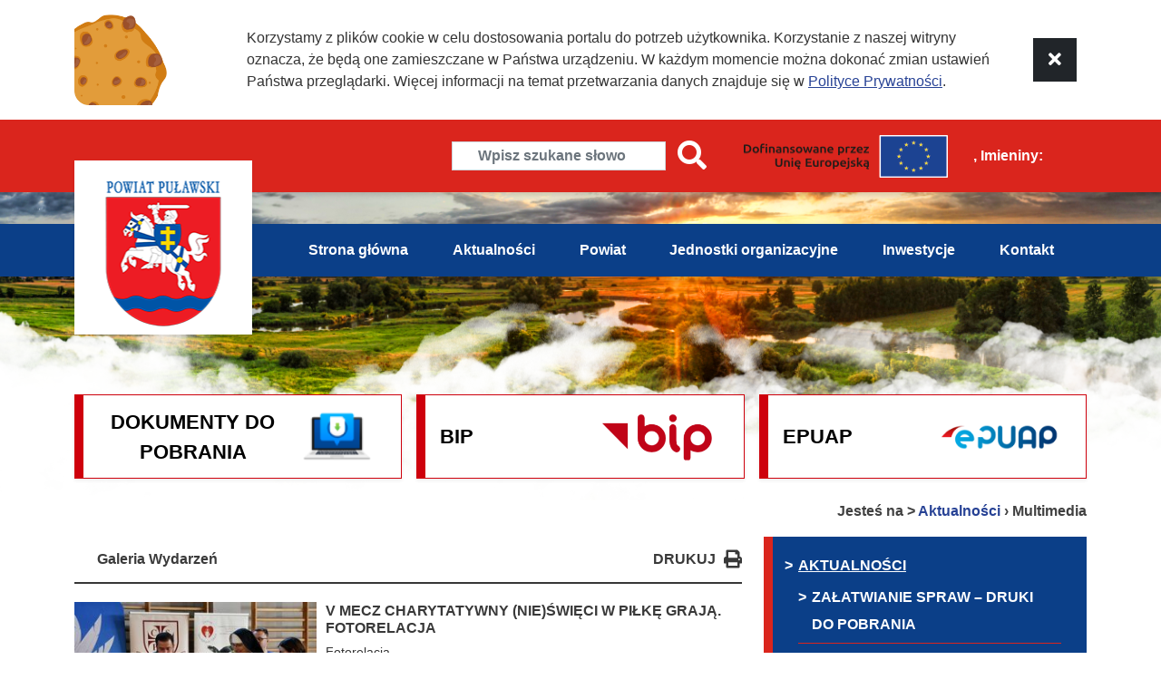

--- FILE ---
content_type: text/html; charset=utf-8
request_url: https://www.pulawy.powiat.pl/aktualnosci/multimedia.html?gal=69980
body_size: 11701
content:
<!doctype html>
<html lang="pl">
<head>
        <!-- Global site tag (gtag.js) - Google Analytics -->
    <script async src="https://www.googletagmanager.com/gtag/js?id=UA-29149401-48"></script>
    <script>
        window.dataLayer = window.dataLayer || [];
        function gtag(){dataLayer.push(arguments);}
        gtag('js', new Date());

        gtag('config', 'UA-29149401-48');
    </script>
    <meta name="viewport" content="width=device-width, initial-scale=1.0">
    <meta charset="UTF-8">
    
    <title>Multimedia |  Powiat Puławski</title>

        <link rel="shortcut icon" type="image/x-icon" href="https://cdn02.sulimo.pl/media/public/pulawy.powiat.pl.2/favicon.ico?6a3cefba8108642ec4a5027b8245872a" />
        <meta name="author" content="Powiat Puławski" />
    <meta name="description" content="Multimedia | Powiat Puławski"  />

    <meta name="keywords" content="Powiat Puławski. Oficjalny portal internetowy Starostwa Powiatowego w Puławach." />
    <meta name=viewport content="width=device-width, initial-scale=1">

    
    <link rel="alternate" type="application/rss+xml" title="RSS" href="https://www.pulawy.powiat.pl/rss" />
    <!--[if IE]><meta http-equiv="X-UA-Compatible" content="IE=edge,chrome=1"><![endif]-->


                <meta property="og:site_name" content="Powiat Puławski" />
        <meta property="og:title" content="   Multimedia |   Powiat Puławski " />
        <meta property="og:description" content="Multimedia">

                    <meta property="og:type" content="website" />
            <meta property="og:url" content="https://www.pulawy.powiat.pl/aktualnosci/multimedia.html" />
        
                    <meta property="og:image" content="https://cdn02.sulimo.pl/media/public/pulawy.powiat.pl.2/logo.png" />
        

                <link rel="canonical" href="https://www.pulawy.powiat.pl/aktualnosci/multimedia.html" />
                                            <link  href="https://cdn02.sulimo.pl/js/jquery/lightboxes/lightbox/2.6/css/lightbox.css"  integrity="sha384-VM16QGKbtkROpVoPf1Hahe+9jyVEVpsnLUtXaR469TCLVtfkSzaImrhqM6V4lRTd"  crossorigin="anonymous"  rel="stylesheet"  />
                                                <link  href="https://fonts.googleapis.com/css2?family=Material+Symbols+Outlined:opsz,wght,FILL,GRAD@20..48,100..700,0..1,-50..200"  rel="stylesheet"  />
                                                <link  href="https://cdn02.sulimo.pl/js/swipebox/1.4.4/css/swipebox.min.css"  integrity="sha384-WmhcgIOSC5VpSOqJI7Oll7zIDvv7ivF8CIzVdulOdEmPOxsPeW9Xu9FDYMowJAwa"  crossorigin="anonymous"  rel="stylesheet"  />
                                                <link  href="https://cdn02.sulimo.pl/js/frameworks/ui/datepicker/1.13.2/jquery-ui.min.css"  integrity="sha384-/XPxvRcdm/Rrm2giQZO2xyYVf4TCQHJdhv4bRnzuH/vVKNLe1U5hlCN0SgJR/dmg"  crossorigin="anonymous"  rel="stylesheet"  />
                                                <link  href="https://cdn02.sulimo.pl/js/frameworks/bootstrap/5.2.2/css/bootstrap.min.css"  integrity="sha384-Zenh87qX5JnK2Jl0vWa8Ck2rdkQ2Bzep5IDxbcnCeuOxjzrPF/et3URy9Bv1WTRi"  crossorigin="anonymous"  rel="stylesheet"  />
                                                <link  href="https://cdn02.sulimo.pl/css/fonts/font-awesome.5.15.4/css/all.min.css"  integrity="sha384-DyZ88mC6Up2uqS4h/KRgHuoeGwBcD4Ng9SiP4dIRy0EXTlnuz47vAwmeGwVChigm"  crossorigin="anonymous"  rel="stylesheet"  />
                                                <link  href="https://cdn02.sulimo.pl/js/slick-carousel/1.8.1/slick/slick.css"  integrity="sha384-MUdXdzn1OB/0zkr4yGLnCqZ/n9ut5N7Ifes9RP2d5xKsTtcPiuiwthWczWuiqFOn"  crossorigin="anonymous"  rel="stylesheet"  />
                            <link  href="https://cdn02.sulimo.pl/js/slick-carousel/1.8.1/slick/slick-theme.css"  integrity="sha384-3wRRg17hVCopINZVYCqnfbgXE7aFPSvawmLWNPSiUPVx+HxY+yxb5Cwp5mT7RXPD"  crossorigin="anonymous"  rel="stylesheet"  />
                        

                                                            <link rel="stylesheet" href="https://cdn02.sulimo.pl/css/theme8/main.css?6a3cefba8108642ec4a5027b8245872a" />
                                                <link rel="stylesheet" href="https://cdn02.sulimo.pl/css/theme8/menu.css?6a3cefba8108642ec4a5027b8245872a" />
                                                <link rel="stylesheet" href="https://cdn02.sulimo.pl/css/theme8/banner.css?6a3cefba8108642ec4a5027b8245872a" />
                                                <link rel="stylesheet" href="https://cdn02.sulimo.pl/css/theme8/gallery.css?6a3cefba8108642ec4a5027b8245872a" />
                                                <link rel="stylesheet" href="https://cdn02.sulimo.pl/css/theme8/static.css?6a3cefba8108642ec4a5027b8245872a" />
                        
            <link rel="stylesheet"
              href="https://cdn02.sulimo.pl/css/theme8/main_responsive.css?6a3cefba8108642ec4a5027b8245872a"/>
    
    <link rel="stylesheet" href="https://cdn02.sulimo.pl/css/theme8/_print.css"
          media="print"/>

    <link rel="stylesheet" href="/css.php"/>

    
    <style>
        .wrapper-site {
        width: 100%;
        background: url('https://cdn02.sulimo.pl/media/public/pulawy.powiat.pl.2/bg/naglowek_1.png') top center no-repeat;
        }
    </style>




    <script src="https://cdn02js.sulimo.pl/js/date.js"></script>

        
        <!-- Matomo -->
        <script>
            var _paq = window._paq = window._paq || [];
            /* tracker methods like "setCustomDimension" should be called before "trackPageView" */
            // _paq.push(["setDoNotTrack", true]);
            _paq.push(['trackPageView']);
            _paq.push(['enableLinkTracking']);
            (function() {
                var u="//matomo.sulimo.pl/";
                _paq.push(['setTrackerUrl', u+'matomo.php']);
                _paq.push(['setSiteId', '101']);
                var d=document, g=d.createElement('script'), s=d.getElementsByTagName('script')[0];
                g.async=true; g.src=u+'matomo.js'; s.parentNode.insertBefore(g,s);
            })();
        </script>
        <!-- End Matomo Code -->
    

</head>
<body>

<nav class="quick-access-nav">
    <ul>
        <li><a href="/aktualnosci" >Przejdź do sekcji Aktualności</a></li>
        <li><a href="/kontakt" >Przejdź do sekcji Kontakt</a></li>
        <li><a href="/" >Przejdź do strony głównej</a></li>
        <li><a href="/deklaracja-dostepnosci" >Przejdź do Deklaracji Dostępności</a></li>
    </ul>
</nav>

<div class="container-fluid bg-white position-relative">
    <div class="container">
        <div class="row">
            <div class="col-12">
                                    <div class="row py-3" id="bs_cookie_alert_container">
        <div class="col-md-2 d-none d-md-block align-self-end">
            <img src="https://cdn02.sulimo.pl/media/public/global/cookies.png" style="max-height: 100px" alt="grafika ciastka">
        </div>
        <div class="col-md-9 align-self-center" style="font-size: 16px;">
            Korzystamy z plików cookie w celu dostosowania portalu do potrzeb użytkownika.
            Korzystanie z naszej witryny oznacza, że będą one zamieszczane w Państwa urządzeniu.
            W każdym momencie można dokonać zmian ustawień Państwa przeglądarki.
            Więcej informacji na temat przetwarzania danych znajduje się w <a class="text-underline" href="/polityka-prywatnosci.html"><u>Polityce Prywatności</u></a>.
        </div>
        <div class="col-md-1 align-self-center text-center py-3 py-md-0">
            <button class="btn btn-lg btn-dark" onclick="cookie_alert_3()" title="Zamknij komunikat"><i class="fa fa-times"></i></button>
        </div>
    </div>
            </div>
        </div>
    </div>
</div>

                                                                    <div class="wrapper-site">

    <div class="print_display" style="">
            <a href="#" class="sub_menu-btn open_submenu" aria-label="Menu boczne">
        <span class="sub_btn-line"></span>
        <span class="sub_btn-line"></span>
        <span class="sub_btn-line"></span>
    </a>

<div class="options">
    <div class="container">
        <div class="row">
            <div class="col-md-2">

            </div>
            <div class="col-md-10 d-flex justify-content-center justify-content-lg-end align-items-center options_menu flex-wrap">
                
                <div class="me-xl-4">
                    <form action="https://www.pulawy.powiat.pl/wyszukiwarka" method="get" class="d-flex align-items-center">
                        <div><input aria-label="Wyszukiwarka" class="fw-bold text-center form-control rounded-0 lh-1" type="search" name="q" id="q" onclick="this.value=''" placeholder="Wpisz szukane słowo"></div>
                        <div><button type="submit" aria-label="Wyszukiwarka" class="btn"><i class="fa fa-search fa-2x text-white" aria-hidden="true"></i></button></div>
                    </form>
                </div>

                                    <div class="fw-bold me-xl-4">
                        <a class="text-white d-flex justify-content-between p-1" href="/fundusz-europejskie/" style=" height: 55px;">
                            <img src="https://cdn02.sulimo.pl/media/public/pulawy.powiat.pl.2/ue_flag1.png" alt="Dofinansowanie z Funduszy Uni Europejskiej" class="w-100">
                        </a>
                    </div>
                
                <div class="d-none d-xl-block fw-bold me-5">
                    <script>document.write(getDateStr());</script>,
                    Imieniny: <span class="calendar_br"><br></span>
                    <script>
                        WypiszImieniny("", ".", null, ", ", 1);
                    </script>
                </div>

                            </div>
        </div>
    </div>
</div>
<div class="clearfix"></div>


<div class="clearfix"></div>

<div class="menu">
    <div class="container">
        <div class="row">
            <div class="col-lg-2 position-relative">
                <div class="logo shadow-sm">
                    <a href="/" class="d-block">
                        <img src="https://cdn02.sulimo.pl/media/public/pulawy.powiat.pl.2/logo.png" alt="Strona główna">
                    </a>
                </div>
            </div>
            <div class="col-lg-10">
                <style>
            .nav ul li a {
            color: #ffffff;
        }

        
        @media (min-width: 992px) {

            .menu_ul .folder:hover>ul,
            .menu_ul .folder:active>ul,
            .menu_ul .folder:focus>ul,
            .menu_ul .folder:focus-within>ul,
            .menu_ul .folder a:hover+ul,
            .menu_ul .folder a:active+ul,
            .menu_ul .folder a:focus+ul,
            .menu_ul .folder a:focus-within+ul {
                display: block;
            }
        }

        .folder > ul {
            top: 58px !important;
        }

    </style>


<a href="#" class="menu-btn open_menu" style="background-color:#0b3f88">
    <span class="btn-line"></span>
    <span class="btn-line"></span>
    <span class="btn-line"></span>
</a>
<nav class="nav">
    <div class="container">
        <div class="menu_tekst" style="color:#ffffff">menu główne</div>
        <ul class="menu_ul hbm_ul"><li class=" n first "  ><a class="_38628" href="/" title="Przejdź do podstrony Strona główna">Strona główna</a></li><li class=" n  active "  ><a class="_38894" href="/aktualnosci/" title="Przejdź do podstrony Aktualności">Aktualności</a></li><li class=" n "  ><a class="_38929" href="/powiat/" title="Przejdź do podstrony Powiat">Powiat</a></li><li class=" n "  ><a class="_38935" href="/jednostki-organizacyjne/" title="Przejdź do podstrony Jednostki organizacyjne">Jednostki organizacyjne</a></li><li class=" n "  ><a class="_38941" href="/inwestycje/" title="Przejdź do podstrony Inwestycje">Inwestycje</a></li><li class=" n last "  ><a class="_38620" href="/kontakt.html" title="Przejdź do podstrony Kontakt">Kontakt</a></li></ul>
    </div>
</nav>
<div class="clearfix"></div>




            </div>
        </div>
    </div>
    <div class="clearfix"></div>
</div>



    <div style="display: block; height: 90px; width: 100%"></div>
    </div>
    <div class="content_bg">
        <div class="print_display">
                <div class="container mb-4">
        <div class="row">
            <div class="col-md-12"><div class="row mt-4 g-3 row-cols-1 row-cols-lg-3">
            <div class="col">
            <a href="/zalatwianie-spraw-druki-do-pobrania/"
               target="_self"
               class="d-block w-100 d-flex justify-content-between align-items-center shadow-sm py-2 px-3 bg-white "
               style="border: 1px solid #ce000c; border-left: 10px solid #ce000c" >

                <span class="d-block text-uppercase fw-bold" style="color:#000000; font-size: 22px; text-align: center ">DOKUMENTY DO POBRANIA</span>

                <span class="d-block w-50" style="height:75px;
                background-image: url('https://cdn02.sulimo.pl/media/banner/pulawy.powiat.pl.2/img/3436/61c83eb40e1f004ef06d5ec68abd4261.png');
                background-repeat: no-repeat;
                background-position: center;
                background-size: contain;"></span>
            </a>
        </div>
            <div class="col">
            <a href="https://sppulawy.e-biuletyn.pl/"
               target="_blank"
               class="d-block w-100 d-flex justify-content-between align-items-center shadow-sm py-2 px-3 bg-white "
               style="border: 1px solid #ce000c; border-left: 10px solid #ce000c" >

                <span class="d-block text-uppercase fw-bold" style="color:#000000; font-size: 22px; text-align: center ">BIP</span>

                <span class="d-block w-50" style="height:75px;
                background-image: url('https://cdn02.sulimo.pl/media/banner/pulawy.powiat.pl.2/img/3437/d64f37ba9e27c7e5090413dbfc2e689f.png');
                background-repeat: no-repeat;
                background-position: center;
                background-size: contain;"></span>
            </a>
        </div>
            <div class="col">
            <a href="https://epuap.gov.pl/wps/portal/strefa-klienta"
               target="_blank"
               class="d-block w-100 d-flex justify-content-between align-items-center shadow-sm py-2 px-3 bg-white "
               style="border: 1px solid #ce000c; border-left: 10px solid #ce000c" >

                <span class="d-block text-uppercase fw-bold" style="color:#000000; font-size: 22px; text-align: center ">EPUAP</span>

                <span class="d-block w-50" style="height:75px;
                background-image: url('https://cdn02.sulimo.pl/media/banner/pulawy.powiat.pl.2/img/3438/4b2e42c8d04df8ac3005834a488d8626.png');
                background-repeat: no-repeat;
                background-position: center;
                background-size: contain;"></span>
            </a>
        </div>
    </div>

</div>
        </div>
    </div>




<div class="print_display">
    <div class="container">
        <div class="row my-3">
            <div class="col-12">
                <div class="bc_container">
    <span>Jesteś na > </span>
                        <a href="/aktualnosci/" title="Aktualności">Aktualności</a> <span>&rsaquo;</span>
                                                <span class="fw-bold" title="Multimedia">Multimedia</span>
                        </div>

            </div>
        </div>
    </div>
</div>
<div class="clearfix"></div>
        </div>

        <div class="mb-5" id="tresc_glowna">
            

    <div class="container mb-1">
        <div class="pb-5 row">
            <main class="col-md-8 content_left">    <h2 class="group_list_title">
        <span style="margin-left: 25px; transform: translateY(2px)">Galeria Wydarzeń</span>
                    <span class="group_list_title_icons">
                <a href="#" onclick="window.print();" class="pdf_button" title="Wydrukuj">
                    <span>Drukuj</span>
                    <i class="fa fa-print" aria-hidden="true"></i>
                </a>
            </span>
            </h2>
    <div class="galleries_grouplist">
                    <div class="gallery_item">
                                <div class="gallery_item-img">
                    <a href="?gallery=78012" title="Przejdź do galerii: V Mecz Charytatywny (Nie)Święci w Piłkę Grają. Fotorelacja">
                        <img src="https://cdn02.sulimo.pl/media/gallery/pulawy.powiat.pl.2/2025/10/78012/DSC_6970_Large_thumb.JPG" alt="V Mecz Charytatywny (Nie)Święci w Piłkę Grają. Fotorelacja" />
                    </a>
                </div>
                <div class="gallery_item-content">
                    <h2>
                        <a href="?gallery=78012" title="Przejdź do galerii: V Mecz Charytatywny (Nie)Święci w Piłkę Grają. Fotorelacja">
                            V Mecz Charytatywny (Nie)Święci w Piłkę Grają. Fotorelacja
                        </a>
                    </h2>
                    <p class="lead">Fotorelacja</p>
                </div>
                <a href="?gallery=78012" class="btn_more_news" title="Przejdź do galerii: V Mecz Charytatywny (Nie)Święci w Piłkę Grają. Fotorelacja">
                    Zobacz galerię
                </a>
                <div style="clear: both;"></div>
            </div>
                    <div class="gallery_item">
                                <div class="gallery_item-img">
                    <a href="?gallery=77738" title="Przejdź do galerii: Jubileusz 60-lecia Oddziału Rejonowego w Puławach Polskiego Związku Emerytów i Rencistów">
                        <img src="https://cdn02.sulimo.pl/media/gallery/pulawy.powiat.pl.2/2025/10/77738/DSC07343_Large_thumb.JPG" alt="Jubileusz 60-lecia Oddziału Rejonowego w Puławach Polskiego Związku Emerytów i Rencistów" />
                    </a>
                </div>
                <div class="gallery_item-content">
                    <h2>
                        <a href="?gallery=77738" title="Przejdź do galerii: Jubileusz 60-lecia Oddziału Rejonowego w Puławach Polskiego Związku Emerytów i Rencistów">
                            Jubileusz 60-lecia Oddziału Rejonowego w Puławach Polskiego Związku Emerytów...
                        </a>
                    </h2>
                    <p class="lead"></p>
                </div>
                <a href="?gallery=77738" class="btn_more_news" title="Przejdź do galerii: Jubileusz 60-lecia Oddziału Rejonowego w Puławach Polskiego Związku Emerytów i Rencistów">
                    Zobacz galerię
                </a>
                <div style="clear: both;"></div>
            </div>
                    <div class="gallery_item">
                                <div class="gallery_item-img">
                    <a href="?gallery=77617" title="Przejdź do galerii: Spotkanie pn. &quot;Salon NGO Powiatu Puławskiego&quot;">
                        <img src="https://cdn02.sulimo.pl/media/gallery/pulawy.powiat.pl.2/2025/10/77617/DSC_6247_Large_thumb.JPG" alt="Spotkanie pn. &quot;Salon NGO Powiatu Puławskiego&quot;" />
                    </a>
                </div>
                <div class="gallery_item-content">
                    <h2>
                        <a href="?gallery=77617" title="Przejdź do galerii: Spotkanie pn. &quot;Salon NGO Powiatu Puławskiego&quot;">
                            Spotkanie pn. "Salon NGO Powiatu Puławskiego"
                        </a>
                    </h2>
                    <p class="lead">Spotkanie pn. Spotkanie pn. "Salon NGO Powiatu Puławskiego"</p>
                </div>
                <a href="?gallery=77617" class="btn_more_news" title="Przejdź do galerii: Spotkanie pn. &quot;Salon NGO Powiatu Puławskiego&quot;">
                    Zobacz galerię
                </a>
                <div style="clear: both;"></div>
            </div>
                    <div class="gallery_item">
                                <div class="gallery_item-img">
                    <a href="?gallery=77603" title="Przejdź do galerii: Fotorelacja z Turnieju c.d.">
                        <img src="https://cdn02.sulimo.pl/media/gallery/pulawy.powiat.pl.2/2025/09/77603/DSC_5981_Large_thumb.JPG" alt="Fotorelacja z Turnieju c.d." />
                    </a>
                </div>
                <div class="gallery_item-content">
                    <h2>
                        <a href="?gallery=77603" title="Przejdź do galerii: Fotorelacja z Turnieju c.d.">
                            Fotorelacja z Turnieju c.d.
                        </a>
                    </h2>
                    <p class="lead">Fotorelacja z Turnieju Piłki Nożnej Samorządowców Powiatu Puławskiego c.d.</p>
                </div>
                <a href="?gallery=77603" class="btn_more_news" title="Przejdź do galerii: Fotorelacja z Turnieju c.d.">
                    Zobacz galerię
                </a>
                <div style="clear: both;"></div>
            </div>
                    <div class="gallery_item">
                                <div class="gallery_item-img">
                    <a href="?gallery=77600" title="Przejdź do galerii: XV Turniej Piłki Nożnej Samorządowców Powiatu Puławskiego im. Mariusza Próchniaka">
                        <img src="https://cdn02.sulimo.pl/media/gallery/pulawy.powiat.pl.2/2025/09/77600/DSC_5751_Large_thumb.JPG" alt="XV Turniej Piłki Nożnej Samorządowców Powiatu Puławskiego im. Mariusza Próchniaka" />
                    </a>
                </div>
                <div class="gallery_item-content">
                    <h2>
                        <a href="?gallery=77600" title="Przejdź do galerii: XV Turniej Piłki Nożnej Samorządowców Powiatu Puławskiego im. Mariusza Próchniaka">
                            XV Turniej Piłki Nożnej Samorządowców Powiatu Puławskiego im. Mariusza...
                        </a>
                    </h2>
                    <p class="lead"></p>
                </div>
                <a href="?gallery=77600" class="btn_more_news" title="Przejdź do galerii: XV Turniej Piłki Nożnej Samorządowców Powiatu Puławskiego im. Mariusza Próchniaka">
                    Zobacz galerię
                </a>
                <div style="clear: both;"></div>
            </div>
                    <div class="gallery_item">
                                <div class="gallery_item-img">
                    <a href="?gallery=77406" title="Przejdź do galerii: Dożynki Wojewódzkie Świdnik 2025">
                        <img src="https://cdn02.sulimo.pl/media/gallery/pulawy.powiat.pl.2/2025/09/77406/DSC_5475_Large_thumb.JPG" alt="Dożynki Wojewódzkie Świdnik 2025" />
                    </a>
                </div>
                <div class="gallery_item-content">
                    <h2>
                        <a href="?gallery=77406" title="Przejdź do galerii: Dożynki Wojewódzkie Świdnik 2025">
                            Dożynki Wojewódzkie Świdnik 2025
                        </a>
                    </h2>
                    <p class="lead">Święto Plonów 14 września lotnisko w Świdniku</p>
                </div>
                <a href="?gallery=77406" class="btn_more_news" title="Przejdź do galerii: Dożynki Wojewódzkie Świdnik 2025">
                    Zobacz galerię
                </a>
                <div style="clear: both;"></div>
            </div>
                    <div class="gallery_item">
                                <div class="gallery_item-img">
                    <a href="?gallery=77060" title="Przejdź do galerii: Święto Wojska Polskiego">
                        <img src="https://cdn02.sulimo.pl/media/gallery/pulawy.powiat.pl.2/2025/08/77060/DSC_2552_Large_thumb.JPG" alt="Święto Wojska Polskiego" />
                    </a>
                </div>
                <div class="gallery_item-content">
                    <h2>
                        <a href="?gallery=77060" title="Przejdź do galerii: Święto Wojska Polskiego">
                            Święto Wojska Polskiego
                        </a>
                    </h2>
                    <p class="lead">105. rocznica Bitwy Warszawskiej</p>
                </div>
                <a href="?gallery=77060" class="btn_more_news" title="Przejdź do galerii: Święto Wojska Polskiego">
                    Zobacz galerię
                </a>
                <div style="clear: both;"></div>
            </div>
                    <div class="gallery_item">
                                <div class="gallery_item-img">
                    <a href="?gallery=76991" title="Przejdź do galerii: 81. Rocznica Powstania Warszawskiego">
                        <img src="https://cdn02.sulimo.pl/media/gallery/pulawy.powiat.pl.2/2025/08/76991/DSC_2494_Large_thumb.JPG" alt="81. Rocznica Powstania Warszawskiego" />
                    </a>
                </div>
                <div class="gallery_item-content">
                    <h2>
                        <a href="?gallery=76991" title="Przejdź do galerii: 81. Rocznica Powstania Warszawskiego">
                            81. Rocznica Powstania Warszawskiego
                        </a>
                    </h2>
                    <p class="lead">obchody 81. rocznicy Powstania Warszawskiego, dziedziniec główny pod Pałacem Czartoryskich</p>
                </div>
                <a href="?gallery=76991" class="btn_more_news" title="Przejdź do galerii: 81. Rocznica Powstania Warszawskiego">
                    Zobacz galerię
                </a>
                <div style="clear: both;"></div>
            </div>
                    <div class="gallery_item">
                                <div class="gallery_item-img">
                    <a href="?gallery=76164" title="Przejdź do galerii: Sportowe nagrody Starosty Puławskiego za 2024 rok wręczone">
                        <img src="https://cdn02.sulimo.pl/media/gallery/pulawy.powiat.pl.2/2025/05/76164/DSC_7683_Large_thumb.JPG" alt="Sportowe nagrody Starosty Puławskiego za 2024 rok wręczone" />
                    </a>
                </div>
                <div class="gallery_item-content">
                    <h2>
                        <a href="?gallery=76164" title="Przejdź do galerii: Sportowe nagrody Starosty Puławskiego za 2024 rok wręczone">
                            Sportowe nagrody Starosty Puławskiego za 2024 rok wręczone
                        </a>
                    </h2>
                    <p class="lead"></p>
                </div>
                <a href="?gallery=76164" class="btn_more_news" title="Przejdź do galerii: Sportowe nagrody Starosty Puławskiego za 2024 rok wręczone">
                    Zobacz galerię
                </a>
                <div style="clear: both;"></div>
            </div>
                <div style="clear:both;height:20px;"></div>
            <nav aria-label="stronicowanie" class="paging" id="pagging_559883" >
                    <span class="paging_left"><i>&lsaquo;</i></span>
        
        <div class="center_element_align">
            <a class="selected" aria-current="true" href="/aktualnosci/multimedia.html?p=1">1</a>

            
                            <a  href="/aktualnosci/multimedia.html?p=2">2</a>
                            <a  href="/aktualnosci/multimedia.html?p=3">3</a>
                            <a  href="/aktualnosci/multimedia.html?p=4">4</a>
            
            <span>...</span>
            <a  href="/aktualnosci/multimedia.html?p=101">101</a>
        </div>

                    <a href="/aktualnosci/multimedia.html?p=2" class="paging_right" title="następna" aria-label="następna"><i>&rsaquo;</i></a>
            </nav>
        <div style="clear:both;height:10px;"></div>
    </div>

</main>
            <aside class="col-md-4 content_siedbar_right"><style>
    .sub_menu {
                    background-color:#0b3f88 !important;
        
                    border-left-color:#da251d !important;
            }

            .sub_menu ul li a {
            color: #ffffff !important;
        }
    
            .sub_menu ul li {
            border-bottom: 1px solid #da251d !important;
        }
    
</style>


<button class="btn p-0 sub_menu-btn open_submenu d-flex flex-column d-lg-none" style="background-color:#0b3f88" >
    <span class="sub_btn-line"></span>
    <span class="sub_btn-line"></span>
    <span class="sub_btn-line"></span>
</button>


<div class="sub_menu mb-4">

    <div class="submenu_tekst">menu boczne</div>
    <div class="col">
        <ul>
            
<li class='n l0 first last  active  '><a  class=" selected  _38894" href="/aktualnosci/"    >Aktualności</a>
	<ul class=' opened '>
<li class='n l1 first  '><a  class=" _38895" href="/aktualnosci/zalatwianie-spraw-druki-do-pobrania/"    >Załatwianie spraw – druki do pobrania</a></li>
<li class='n l1  '><a  class=" _38907" href="https://sppulawy.e-biuletyn.pl/index.php?id=6"  title="Link otwiera nowe okno" target="_blank" >Biuletyn Informacji Publicznej</a></li>
<li class='n l1  '><a  class=" _38908" href="https://epuap.gov.pl/wps/portal/strefa-klienta"  title="Link otwiera nowe okno" target="_blank" >ePUAP</a></li>
<li class='n l1  '><a  class=" _38909" href="https://bezkolejki.eu/sppulawy"  title="Link otwiera nowe okno" target="_blank" >Internetowa Rejestracja Pojazdów</a></li>
<li class='n l1  '><a  class=" _38913" href="/aktualnosci/transmisje-sesji-rady-powiatu/"    >Transmisje Sesji Rady Powiatu</a></li>
<li class='n l1  '><a  class=" _38912" href="/aktualnosci/nieodplatna-pomoc-prawna/"    >Nieodpłatna pomoc prawna</a></li>
<li class='n l1  '><a  class=" _38911" href="https://pulawy.geoportal2.pl/"  title="Link otwiera nowe okno" target="_blank" >Geoportal Powiatu Puławskiego</a></li>
<li class='n l1  '><a  class=" _38910" href="/aktualnosci/edukacja/"    >Edukacja</a></li>
<li class='n l1  '><a  class=" _38914" href="/aktualnosci/kultura/"    >Kultura</a></li>
<li class='n l1  '><a  class=" _38915" href="/aktualnosci/sport/"    >Sport</a></li>
<li class='n l1  '><a  class=" _38917" href="/aktualnosci/organizacje-pozarzadowe/"    >Organizacje Pozarządowe</a></li>
<li class='n l1  active  '><a  class=" selected  _38919" href="/aktualnosci/multimedia.html"    >Multimedia</a></li>
<li class='n l1  '><a  class=" _38920" href="/aktualnosci/telefony-kontaktowe.html"    >Telefony kontaktowe</a></li>
<li class='n l1  '><a  class=" _38921" href="/aktualnosci/honorowy-patronat-starosty.html"    >Honorowy Patronat Starosty</a></li>
<li class='n l1  '><a  class=" _38922" href="/aktualnosci/powiatowy-rzecznik-konsumentow/"    >Powiatowy Rzecznik Konsumentów</a></li>
<li class='n l1  '><a  class=" _38923" href="/aktualnosci/biuro-rzeczy-znalezionych/"    >Biuro Rzeczy Znalezionych</a></li>
<li class='n l1  '><a  class=" _38924" href="/aktualnosci/bezpieczenstwo-i-zarzadzanie-kryzysowe/"    >Bezpieczeństwo i Zarządzanie Kryzysowe</a></li>
<li class='n l1  '><a  class=" _38925" href="/aktualnosci/zadania-dofinansowane-z-budzetu-panstwa-i-panstwowych-funduszy-celowych/"    >Zadania dofinansowane z budżetu państwa i państwowych funduszy celowych</a></li>
<li class='n l1  '><a  class=" _41795" href="/aktualnosci/system-doradztwa-sprzyjajacy-osiagnieciu-neutralnosci-klimatycznej-w-powiecie-pulawskim/"    >System doradztwa sprzyjający osiągnięciu neutralności klimatycznej w Powiecie Puławskim</a></li>
<li class='n l1  '><a  class=" _38926" href="https://e-budownictwo.gunb.gov.pl/"  title="Link otwiera nowe okno" target="_blank" >e-Budownictwo GUNB – WYPEŁNIJ WNIOSEK ON-LINE</a></li>
<li class='n l1  '><a  class=" _38927" href="/aktualnosci/najciekawsze-miejsca/"    >Najciekawsze miejsca</a></li>
<li class='n l1 last  '><a  class=" _38928" href="/aktualnosci/klauzula-informacyjna-o-przetwarzaniu-dany-osobach.html"    >RODO</a></li>
	</ul>
</li>
        </ul>
    </div>
</div>


</aside>
        </div>
    </div>


<div class="clearfix"></div>
        </div>

        <div class="boxes_bottom print_display pb-5">
            


    <div class="container">
        <div class="row">
            <div class="col-md-12"><div class="row g-3 row-cols-1 row-cols-md-2 row-cols-lg-3" ">
                <div class="col">
        <a href="/telefony-kontaktowe.html"
           target="_self"
           class="d-flex justify-content-evenly align-items-center fw-bold w-100"
           style="background-color:#0b3f88; height:106px;  " >

            <span class="col-7 px-3 text-uppercase" style="color:#ffffff; font-size: 18px; text-align: center ">Telefony kontaktowe</span>
            <span class="col-5 h-100 d-flex justify-content-center align-items-center">

                            <span class="d-block" style="font-size: 18px; height: 150px; width: 150px;  background-color: #ffffff;
                        -webkit-mask: url(https://cdn02.sulimo.pl/media/banner/pulawy.powiat.pl.2/img/3449/6e2dc6f4af47077925a1296367e38454.svg) no-repeat center;
                        mask: url(https://cdn02.sulimo.pl/media/banner/pulawy.powiat.pl.2/img/3449/6e2dc6f4af47077925a1296367e38454.svg) no-repeat center;
                        -webkit-mask-size: 50%;"></span>
                    </span>
        </a>
    </div>









                <div class="col">
        <a href="/honorowy-patronat-starosty.html"
           target="_self"
           class="d-flex justify-content-evenly align-items-center fw-bold w-100"
           style="background-color:#ce000c; height:106px;  " >

            <span class="col-7 px-3 text-uppercase" style="color:#ffffff; font-size: 18px; text-align: center ">Honorowy patronat starosty</span>
            <span class="col-5 h-100 d-flex justify-content-center align-items-center">

                            <span class="d-block" style="font-size: 18px; height: 150px; width: 150px;  background-color: #ffffff;
                        -webkit-mask: url(https://cdn02.sulimo.pl/media/banner/pulawy.powiat.pl.2/img/3450/2cb42b9314c762cccb790a05fbca77ab.svg) no-repeat center;
                        mask: url(https://cdn02.sulimo.pl/media/banner/pulawy.powiat.pl.2/img/3450/2cb42b9314c762cccb790a05fbca77ab.svg) no-repeat center;
                        -webkit-mask-size: 50%;"></span>
                    </span>
        </a>
    </div>









                <div class="col">
        <a href="/najciekawsze-miejsca.html"
           target="_self"
           class="d-flex justify-content-evenly align-items-center fw-bold w-100"
           style="background-color:#373737; height:106px;  " >

            <span class="col-7 px-3 text-uppercase" style="color:#ffffff; font-size: 18px; text-align: center ">Najciekawsze miejsca</span>
            <span class="col-5 h-100 d-flex justify-content-center align-items-center">

                            <span class="d-block" style="font-size: 18px; height: 150px; width: 150px;  background-color: #ffffff;
                        -webkit-mask: url(https://cdn02.sulimo.pl/media/banner/pulawy.powiat.pl.2/img/3456/f8f952e2227445ab4e04dededed467c5.svg) no-repeat center;
                        mask: url(https://cdn02.sulimo.pl/media/banner/pulawy.powiat.pl.2/img/3456/f8f952e2227445ab4e04dededed467c5.svg) no-repeat center;
                        -webkit-mask-size: 50%;"></span>
                    </span>
        </a>
    </div>









                <div class="col">
        <a href="/powiatowy-rzecznik-konsumentow.html"
           target="_self"
           class="d-flex justify-content-evenly align-items-center fw-bold w-100"
           style="background-color:#373737; height:106px;  " >

            <span class="col-7 px-3 text-uppercase" style="color:#ffffff; font-size: 18px; text-align: center ">Powiatowy Rzecznik konsumentów</span>
            <span class="col-5 h-100 d-flex justify-content-center align-items-center">

                            <span class="d-block" style="font-size: 18px; height: 150px; width: 150px;  background-color: #ffffff;
                        -webkit-mask: url(https://cdn02.sulimo.pl/media/banner/pulawy.powiat.pl.2/img/3451/7bed5e4b886c8f98d7db4f0ce7d00861.svg) no-repeat center;
                        mask: url(https://cdn02.sulimo.pl/media/banner/pulawy.powiat.pl.2/img/3451/7bed5e4b886c8f98d7db4f0ce7d00861.svg) no-repeat center;
                        -webkit-mask-size: 50%;"></span>
                    </span>
        </a>
    </div>









                <div class="col">
        <a href="/biuro-rzeczy-znalezionych.html"
           target="_self"
           class="d-flex justify-content-evenly align-items-center fw-bold w-100"
           style="background-color:#0b3f88; height:106px;  " >

            <span class="col-7 px-3 text-uppercase" style="color:#ffffff; font-size: 18px; text-align: center ">Biuro rzeczy znalezionych</span>
            <span class="col-5 h-100 d-flex justify-content-center align-items-center">

                            <span class="d-block" style="font-size: 18px; height: 150px; width: 150px;  background-color: #ffffff;
                        -webkit-mask: url(https://cdn02.sulimo.pl/media/banner/pulawy.powiat.pl.2/img/3452/693294d13991fdb2c17613d1c7206b52.svg) no-repeat center;
                        mask: url(https://cdn02.sulimo.pl/media/banner/pulawy.powiat.pl.2/img/3452/693294d13991fdb2c17613d1c7206b52.svg) no-repeat center;
                        -webkit-mask-size: 50%;"></span>
                    </span>
        </a>
    </div>









                <div class="col">
        <a href="/bezpieczenstwo-i-zarzadzanie-kryzysowe/"
           target="_self"
           class="d-flex justify-content-evenly align-items-center fw-bold w-100"
           style="background-color:#ce000c; height:106px;  " >

            <span class="col-7 px-3 text-uppercase" style="color:#ffffff; font-size: 18px; text-align: center ">Bezpieczeństwo i Zarządzanie Kryzysowe</span>
            <span class="col-5 h-100 d-flex justify-content-center align-items-center">

                            <span class="d-block" style="font-size: 18px; height: 150px; width: 150px;  background-color: #ffffff;
                        -webkit-mask: url(https://cdn02.sulimo.pl/media/banner/pulawy.powiat.pl.2/img/3453/9129c5f8bdbdb6c58751f99ca8625fbd.svg) no-repeat center;
                        mask: url(https://cdn02.sulimo.pl/media/banner/pulawy.powiat.pl.2/img/3453/9129c5f8bdbdb6c58751f99ca8625fbd.svg) no-repeat center;
                        -webkit-mask-size: 50%;"></span>
                    </span>
        </a>
    </div>









                <div class="col">
        <a href="/multimedia.html"
           target="_self"
           class="d-flex justify-content-evenly align-items-center fw-bold w-100"
           style="background-color:#ce000c; height:106px;  " >

            <span class="col-7 px-3 text-uppercase" style="color:#ffffff; font-size: 18px; text-align: center ">Multimedia</span>
            <span class="col-5 h-100 d-flex justify-content-center align-items-center">

                            <span class="d-block" style="font-size: 18px; height: 150px; width: 150px;  background-color: #ffffff;
                        -webkit-mask: url(https://cdn02.sulimo.pl/media/banner/pulawy.powiat.pl.2/img/3448/40a91485ba6e186ecfe27dc28b895a4e.svg) no-repeat center;
                        mask: url(https://cdn02.sulimo.pl/media/banner/pulawy.powiat.pl.2/img/3448/40a91485ba6e186ecfe27dc28b895a4e.svg) no-repeat center;
                        -webkit-mask-size: 50%;"></span>
                    </span>
        </a>
    </div>









                <div class="col">
        <a href="https://e-budownictwo.gunb.gov.pl/"
           target="_blank"
           class="d-flex justify-content-evenly align-items-center fw-bold w-100"
           style="background-color:#373737; height:106px;  " >

            <span class="col-7 px-3 text-uppercase" style="color:#ffffff; font-size: 18px; text-align: center ">e-Budownictwo GUNB – WYPEŁNIJ WNIOSEK ON-LINE</span>
            <span class="col-5 h-100 d-flex justify-content-center align-items-center">

                            <span class="d-block" style="font-size: 18px; height: 150px; width: 150px;  background-color: #ffffff;
                        -webkit-mask: url(https://cdn02.sulimo.pl/media/banner/pulawy.powiat.pl.2/img/3455/18730effb0da7582b557934ffa41a10b.svg) no-repeat center;
                        mask: url(https://cdn02.sulimo.pl/media/banner/pulawy.powiat.pl.2/img/3455/18730effb0da7582b557934ffa41a10b.svg) no-repeat center;
                        -webkit-mask-size: 50%;"></span>
                    </span>
        </a>
    </div>









                <div class="col">
        <a href="/klauzula-informacyjna-o-przetwarzaniu-dany-osobach.html"
           target="_self"
           class="d-flex justify-content-evenly align-items-center fw-bold w-100"
           style="background-color:#0b3f88; height:106px;  " >

            <span class="col-7 px-3 text-uppercase" style="color:#ffffff; font-size: 18px; text-align: center ">RODO</span>
            <span class="col-5 h-100 d-flex justify-content-center align-items-center">

                            <span class="d-block" style="font-size: 18px; height: 150px; width: 150px;  background-color: #ffffff;
                        -webkit-mask: url(https://cdn02.sulimo.pl/media/banner/pulawy.powiat.pl.2/img/3457/e98e6a3967dea1e812603a0e6a51ade7.svg) no-repeat center;
                        mask: url(https://cdn02.sulimo.pl/media/banner/pulawy.powiat.pl.2/img/3457/e98e6a3967dea1e812603a0e6a51ade7.svg) no-repeat center;
                        -webkit-mask-size: 50%;"></span>
                    </span>
        </a>
    </div>









    </div>

</div>
        </div>
    </div>
        </div>
    </div>

    <div class="footer print_display">
        
    <div class="container">
        <div class="row">
            <div class="col-md-4"><div class="static_standard">
    
    <div class="static_standard_content text-break">
        <p><span style="font-size: 14pt;"><strong>Starostwo Powiatowe w Puławach</strong></span></p>
<ul>
<li><strong>Siedziba główna</strong> <br><a title="Link do mapy lokalizacji" href="https://maps.app.goo.gl/daNeauzs9krkUor7A" target="_blank" rel="noopener"> al. Królewska 19, 24-100 Puławy </a></li>
<li><strong>Powiatowy Zespół ds. Orzekania o Niepełnosprawności: <br></strong><a title="Link do mapy lokalizacji" href="https://maps.app.goo.gl/1ozWsTtTQ3hJjZvc7" target="_blank" rel="noopener">al. Królewska 3, 24-100 Puławy </a></li>
<li><strong>Wydział Edukacji, Wydział Rozwoju i Inwestycji: </strong> <br><a title="Link do mapy lokalizacji" href="https://maps.app.goo.gl/T18besGvC7AQmDeZ8" target="_blank" rel="noopener">ul. 6 Sierpnia 5, 24-100 Puławy</a></li>
</ul>


    </div>

    
    </div>

</div>
            <div class="col-md-4"><div class="static_standard">
    
    <div class="static_standard_content text-break">
        <p><strong>Dni i godziny pracy urzędu<br>poniedziałek - piątek </strong>7.00 - 15.00 </p>
<p>Przyjmowanie interesantów w Wydziale Komunikacji i Dróg<strong><br></strong>poniedziałek - piątek 7.15 - 14.00</p>
<ul>
<li><a href="/telefony-kontaktowe.html"><strong>Numery telefonów Starostwa Powiatowego w Puławach </strong></a></li>
<li><a href="/kontakt.html#konta"><strong>Numery kont bankowych </strong></a></li>
<li><a href="/jednostki-organizacyjne/"><strong>Adresy i numery telefonów jednostek organizacyjnych  Powiatu Puławskiego</strong></a></li>
</ul>


    </div>

    
    </div>

</div>
            <div class="col-md-4"><div class="static_standard">
    
    <div class="static_standard_content text-break">
        <ul class="site_map">
<li style="font-weight: bold;"><strong><a title="Link do podstrony Polityka prywatności" href="/polityka-prywatnosci.html">Polityka prywatności</a></strong></li>
<li><a title="Link otwiera się w nowym oknie" href="https://archiwumpulawy.cms2.sulimo.pl/" target="_blank" rel="noopener">Strona Archiwalna</a></li>
<li style="font-weight: bold;"><strong><a title="Link do podstrony Deklaracja dostępności" href="deklaracja-dostepnosci.html">Deklaracja dostępności</a></strong></li>
<li style="font-weight: bold;"><strong><a title="Link do podstrony Dla niedosłyszących" href="/dla-niedoslyszacych.html">Dla niedosłyszących</a></strong></li>
<li style="font-weight: bold;"><strong><a title="Link do podstrony Mapa strony" href="/mapa-strony.html">Mapa strony</a></strong></li>
</ul>


    </div>

    
    </div>

<div class="static_standard">
    
    <div class="static_standard_content text-break">
        <p> </p>
<p><a title="Link do facebooka Powiatu Puławskiego Otwiera się w nowym oknie" href="https://www.facebook.com/powiatpulawski/" target="_blank" rel="noopener"><img style="margin-left: 5px; margin-right: 5px; width: 36px; height: 36px;" src="https://cdn05.sulimo.pl/media/userfiles/pulawy.powiat.pl.2/admin/Social/facebook.png" alt="Ikona Facebook"></a><a title="Link do Twittera Powiatu Puławskiego Otwiera się w nowym oknie" href="https://twitter.com/powiatpulawski" target="_blank" rel="noopener"><img style="margin-left: 5px; margin-right: 5px; width: 36px; height: 36px;" src="https://cdn05.sulimo.pl/media/userfiles/pulawy.powiat.pl.2/admin/Social/twitter.png" alt="Ikona X"></a><a title="Link do Instagrama Powiatu puławskiego  Otwiera się w nowym oknie" href="https://www.instagram.com/powiatpulawski/" target="_blank" rel="noopener"><img style="margin-left: 5px; margin-right: 5px; width: 36px; height: 36px;" src="https://cdn05.sulimo.pl/media/userfiles/pulawy.powiat.pl.2/admin/Social/instagram.png" alt="Ikona Instagram"></a><a title="Link do kanału YouTube Powiatu Puławskiego  Otwiera się w nowym oknie" href="https://www.youtube.com/channel/UC5qbEWXyPMsR5N3anUBQJgw" target="_blank" rel="noopener"><img style="margin-left: 5px; margin-right: 5px; width: 36px; height: 36px;" src="https://cdn05.sulimo.pl/media/userfiles/pulawy.powiat.pl.2/admin/Social/youtube.png" alt="Ikona Youtube"></a><a title="Link do Biuletynu informacji Publicznej powiatu Puławskiego  Otwiera się w nowym oknie" href="https://sppulawy.e-biuletyn.pl/index.php?id=6" target="_blank" rel="noopener"><img style="margin-left: 5px; margin-right: 5px; width: 36px; height: 36px;" src="https://cdn05.sulimo.pl/media/userfiles/pulawy.powiat.pl.2/admin/Social/bip.png" alt="Ikona BIP"></a><a title="Link do e-PUAP Otwiera się w nowym oknie" href="https://epuap.login.gov.pl/" target="_blank" rel="noopener"><img style="margin-left: 5px; margin-right: 5px; width: 36px; height: 36px;" src="https://cdn05.sulimo.pl/media/userfiles/pulawy.powiat.pl.2/admin/Social/epuap.png" alt="Ikona E-puap"></a><a title="Link do Funduszy europejskich" href="https://www.pulawy.powiat.pl/fundusz-europejskie/"><img style="margin-left: 5px; margin-right: 5px; height: 36px;" src="https://cdn05.sulimo.pl/media/userfiles/pulawy.powiat.pl.2/admin/Social/ue.png" alt="Ikona Flaga Unii Europejskiej"></a></p>


    </div>

    
    </div>

</div>
        </div>
    </div>




<div class="container">
    <div class="row my-3 justify-content-between text-dark">
        <div class="col">Copyright © Powiat Puławski. Wszelkie prawa zastrzeżone</div>
    </div>
</div>
    </div>
</div>
                                                            <script  src="https://cdn02.sulimo.pl/js/frameworks/jquery/3.6.0/jquery-3.6.0.min.js"  integrity="sha384-vtXRMe3mGCbOeY7l30aIg8H9p3GdeSe4IFlP6G8JMa7o7lXvnz3GFKzPxzJdPfGK"  crossorigin="anonymous" ></script>
                                                                                    <script  src="https://cdn02.sulimo.pl/js/swipebox/1.4.4/js/jquery.swipebox.min.js"  integrity="sha384-wPJrxlyIexJdQ8rbZz02RZQWI/t82aJHOzR/9pG3fNF2rLzOnSCOP1txki0h+Ohu"  crossorigin="anonymous" ></script>
                                                                                    <script  src="https://cdn02.sulimo.pl/js/imagesloaded/5.0.0/imagesloaded.pkgd.min.js"  integrity="sha384-e3sbGkYzJZpi7OdZc2eUoj7saI8K/Qbn+kPTdWyUQloiKIc9HRH4RUWFVxTonzTg"  crossorigin="anonymous" ></script>
                                    <script  src="https://cdn02.sulimo.pl/js/masonry/4.2.2/masonry.pkgd.min.js"  integrity="sha384-GNFwBvfVxBkLMJpYMOABq3c+d3KnQxudP/mGPkzpZSTYykLBNsZEnG2D9G/X/+7D"  crossorigin="anonymous" ></script>
                                                                                    <script  src="https://cdn02.sulimo.pl/js/frameworks/ui/datepicker/1.13.2/jquery-ui.min.js"  integrity="sha384-kFCxO4Ev16ExCpQBEyBENs2KhgDxATnB1xOP3Ws5cQ5eG6Fi5jBzAc6TJrm7WKd7"  crossorigin="anonymous" ></script>
                                                                                    <script  src="https://cdn02.sulimo.pl/js/frameworks/bootstrap/5.2.2/js/bootstrap.bundle.min.js"  integrity="sha384-OERcA2EqjJCMA+/3y+gxIOqMEjwtxJY7qPCqsdltbNJuaOe923+mo//f6V8Qbsw3"  crossorigin="anonymous" ></script>
                                                                                    <script  src="https://cdn02.sulimo.pl/js/date.js"  integrity="sha384-knoK1Rw5QmTkmXwUWUVY+nlJOWbIiWa++mQAvzSW3CH3WtjQ3sN2k/uLBQZoiZfp"  crossorigin="anonymous" ></script>
                                                                                    <script  src="https://cdn02.sulimo.pl/js/jquery/jquery-cookie/1.4.0/jquery.cookie.js"  integrity="sha384-mBzNEd1U5mZNjQFqiGyGZw3lwdHNtg0b3Scnj6kaUJUVjS65HCOcBwOkC5t7Hiuv"  crossorigin="anonymous" ></script>
                                                                                    <script  src="https://cdn02.sulimo.pl/js/jquery/lightboxes/lightbox/2.6/js/lightbox-2.6.min.js"  integrity="sha384-SgsBsJnVSzNqoB8tKBEPzwCM5IRWbuOQsKDi9KyO8I0BQcMwy7VxWsmpjp5gKoJp"  crossorigin="anonymous" ></script>
                                                                                    <script  src="https://cdn02.sulimo.pl/js/slick-carousel/1.8.1/slick/slick.min.js"  integrity="sha384-YGnnOBKslPJVs35GG0TtAZ4uO7BHpHlqJhs0XK3k6cuVb6EBtl+8xcvIIOKV5wB+"  crossorigin="anonymous" ></script>
                                    
                                                                                                                                                                                                                                                                                                                                                                                                                                                                                        
                        <script src="https://cdn02js.sulimo.pl/js/main3.js?6a3cefba8108642ec4a5027b8245872a"></script>
                                                                        
    
        <script>
            $('.open_menu').on("click", function () {

                $('.nav').toggleClass('mobile_menu');
                $('.btn-line:nth-child(1)').toggleClass('first_belt');
                $('.btn-line:nth-child(2)').toggleClass('second_belt');
                $('.btn-line:nth-child(3)').toggleClass('third_belt');

            });

            $('.folder').on("click", function (e) {
                e.stopPropagation();
                if (!e.target.lastElementChild.classList.contains('shown')) {
                    e.target.parentElement.querySelectorAll('.shown').forEach(element => {
                        element.classList.remove('shown')
                    });
                }
                if (e.target.tagName == 'LI' && e.target.lastElementChild.tagName == 'UL') {
                    const dropdown = e.target.lastElementChild;
                    dropdown.classList.contains('shown') ? dropdown.classList.remove('shown') : dropdown.classList.add("shown")}
            });

            $('body').on("click", function (e) {
                document.querySelector('.menu_ul').querySelectorAll('.shown').forEach(element => {
                    element.classList.remove('shown')
                });
            })
        </script>
    

    <script>
        $('.open_submenu').on("click", function () {
            $('.sub_menu').toggleClass('sub_mobile_menu');
            $('.sub_btn-line:nth-child(1)').toggleClass('sub_first_belt');
            $('.sub_btn-line:nth-child(2)').toggleClass('sub_second_belt');
            $('.sub_btn-line:nth-child(3)').toggleClass('sub_third_belt');
        });
    </script>


<script>
    $("img.lightbox").each(function(){
        $imgSrc = $(this).attr('src');
        $alt = $(this).attr('alt');
        $(this).wrap("<a class='swipebox' title='"+$alt+"' href='"+$imgSrc+"'</a>");
    });

    $("a.swipebox").swipebox();
    $( "a[data-rel*=\"lightbox\"]" ).swipebox();

</script>
`
    <script> $('#data').html(getDateStr());
        $('#imieniny').html("<strong> Imieniny: </strong>" + WypiszImieninyReturn("",".",null,", ",1)); </script>  


</body>
</html>

--- FILE ---
content_type: text/css
request_url: https://cdn02.sulimo.pl/css/theme8/main.css?6a3cefba8108642ec4a5027b8245872a
body_size: 2535
content:
* {
    font-family: 'Lato', sans-serif;
    box-sizing: border-box;
}

#tresc_glowna
{
    background: white;
}

a {
    text-decoration: none;
    color: #274295;
}

a:hover, a:active, a:focus {
    text-decoration: underline;
}

a:focus,
img:focus-within {
    outline-offset: 1px;
    outline: 2px solid #468590;
    /*box-shadow: 0 0 0 2px rgba(0, 0, 0, 1);*/
}

.content_siedbar_right * ::-webkit-scrollbar{
    height: 0.1px;
}

.p-0 {
    padding: 0;
}

.center_element_align{
    text-align: center;
}

.header_belt{
    display: block;
    height: 8px;
    width: 100%;
    overflow: hidden;
}

.header_belt img{
    display: block;
    width: 100%;
}

.footer {
    position: relative;
    padding-top: 60px;
}

.back_button:hover{
    text-decoration: underline;
}

.span_calendar{
    display: none;
}


.bc_container{
    text-align: right;
    color: #414141;
    font-weight: 600;
    /*margin-top: 20px;*/
    background:white;
    /*margin-bottom: -40px;*/
}


/*!*--------------------HEADER.TPL--------------------*!*/

.options {
    height: 80px;
    box-shadow: 0 3px 6px rgba(0, 0, 0, 0.16);
}

.options_menu {
    min-height: 80px;
}


.menu{
    display: block;
    height: 58px;
    width: 100%;
    box-shadow: 0 3px 6px rgba(0, 0, 0, 0.16);
    background-color: #c1d911;
    margin-top: 35px;
}

.menu .logo{
    display: block;
    width: 196px;
    height: 192px;
    border: 1px solid #010440;
    background-color: #ffffff;
    transform: translateY(-70px);
    position: relative;
}

.menu .logo_kornowac {
    display: block;
    width: 236px;
    height: 182px;
    transform: translateY(-70px);
    position: relative;
}

.menu .logo img{
    position: absolute;
    top: 50%;
    left: 50%;
    transform: translate(-50%, -50%);
    max-width: 90%;
    height: auto;
}

/*!*--------------------FOOTER.TPL--------------------*!*/

.logo_footer {
    width: 130px;
    height: 92px;
    box-shadow: 0 3px 6px rgba(0, 0, 0, 0.16);
    background-color: #ffffff;
    display: block;
    position: relative;
    float: left;
    margin-left: 126px;
    padding: 10px 0;
}

.logo_footer img{
    position: absolute;
    left: 50%;
    top: 50%;
    transform: translate(-50%, -50%);
    display: block;
    width: 100%;
}

.auth {
    width: 100%;
    height: 35px;
    line-height: 35px;
}

.auth a.auth_color {
    height: 35px;
    line-height: 35px;
    bottom: 3px;
}

.copyright {
    height: 35px;
    line-height: 35px;
}

/*!*--------------------BTN--------------------*!*/

.btn_more_news {
    color: #03588c;
    font-size: 16px;
    font-weight: 600;
    transition: .1s ease-out;
}

.btn_more_news:hover {
    text-decoration: underline !important;
    color: #03588c !important;
    cursor: pointer;
}

/*!*--------------------GROUP_LIST_TITLE--------------------*!*/

h2.group_list_title {
    display: inline-block;
    min-height: 50px;
    width: 100%;
    color: #3b3b3b;
    font-size: 16px;
    font-weight: 600;
    line-height: 50px;
    margin-bottom: 20px;
    border-bottom: 2px solid #373737;
}


h2 .group_list_title_icons {
    color: #393939;
    float: right;
    font-weight: 600;
    text-transform: uppercase;
}

h2 .group_list_title_icons a {
    color: #393939;
    margin-left: 10px;
}

h2 .group_list_title_icons a i{
    font-size: 20px;
    margin-left: 5px;
    transform: translateY(2px);
}

h2 .group_list_title_icons a img {
    margin-left: 10px;
}

/*!*--------------------PAGGING--------------------*!*/

.paging {
    margin-top: 20px;
}

.paging .center_element_align {
    width: calc(100% - 74px);
    display: block;
    float: left;
}

.paging_left,
.paging_right {
    float: left;
}

.paging_left,
.paging_right,
.paging .center_element_align a,
.paging .center_element_align span {
    width: 37px;
    height: 37px;
    line-height: 37px;
    background-color: #414141;
    color: #FFFFFF;
    display: inline-block;
    text-align: center;
    /*font-size: 15px;*/
    font-weight: 600;
}

.paging_left,
.paging_right {
    background-color: #414141;
    color: #FFFFFF;
}

.paging_left:hover,
.paging_right:hover {
    background-color: #3f5918;
    color: #414141;
    cursor: pointer;
    text-decoration: underline;
}

.paging .center_element_align .selected {
    background-color: #FFD500;
    color: #414141;
    /*font-size: 15px;*/
    font-weight: 600;
}

.site_map_link{

}

/********* QUICK ACCESS ************/
.quick-access-nav {
    position: absolute;
    top: -1000px;
    z-index: 1000;
}
.quick-access-nav a {
    display: block;
    margin: 0 auto;
    padding: 0.5em 3em;
    text-align: center;
    text-decoration: none;
    color: #fff;
    background-color: #03588c;
    outline: none;
    border: 1px solid #fff;
    font-size: 16px;
    white-space: nowrap;
    text-transform: uppercase;
}
.quick-access-nav a:focus, .quick-access-nav a:focus-within {
    position: static;
    top: auto;
    width: -webkit-fit-content;
    width: -moz-fit-content;
    width: fit-content;
}
.quick-access-nav li:focus-within {
    top: 1000px;
}
.quick-access-nav li {
    position: absolute;
    width: 100%;
    left: 0;
}
/********* END QUICK ACCESS ************/

.social_icon {
    /*z-index: 1040;*/
}

.social_icon {
    position: fixed;
    top: 30%;
    width: 48px;
    height: auto;
    z-index: 10000;
}

.social_icon a {
    display: inline-block;
    width: 48px;
    height: 48px;
    float: left;
    margin-top: 1px;
    margin-left: 2px;
    -webkit-transition: all 0.1s;
    -moz-transition: all 0.1s;
    -o-transition: all 0.1s;
    transition: all 0.1s;
}

.social_icon a:hover,
.social_icon a:focus,
.social_icon_menu:hover,
.social_icon_menu:focus{
    border: 1px solid red;
}

.social_icon a.social_icon_fb {
    background: url('/media/social_icon/facebook.png') top center no-repeat !important;
}

.social_icon a.social_icon_tw {
    background: url('/media/social_icon/twitter.png') top center no-repeat !important;
}

.social_icon a.social_icon_inst {
    background: url('/media/social_icon/instagram.png') top center no-repeat !important;
}

.social_icon a.social_icon_yt {
    background: url('/media/social_icon/youtube.png') top center no-repeat !important;
}

.social_icon a.social_icon_print {
    background: url('/media/social_icon/pinterest.png') top center no-repeat !important;
}

.social_icon a.social_icon_tumblr {
    background: url('/media/social_icon/tumblr.png') top center no-repeat !important;
}

.social_icon a.social_icon_issuu {
    background: url('/media/social_icon/issuu.png') top center no-repeat !important;
}

.social_icon a.social_icon_bip {
    background: url('/media/social_icon/bip.png') top center no-repeat !important;
}

.social_icon a.social_icon_epuap {
    background: url('/media/social_icon/epuap.png') top center no-repeat !important;
}

.social_icon a.social_icon_ue {
    background: url('/media/social_icon/ue.png') top center no-repeat !important;
}

.social_icon a.social_icon_pjm {
    background: url('/media/social_icon/pjm.png') top center no-repeat !important;
}


.social_icon_menu{
    display: none;
}

@media(max-width: 776px){

    .social_container{
        position: fixed;
        top: 90px;
        right: -46px;
        height: 43px;
        display: flex;
        width: 95px;
        z-index: 99999999;
        transition: transform 0.5s;
    }


    .social_icon_menu {
        display: block;
        width: 43px;
        height: 43px;
        padding-top: 5.5px;
        text-align: center;
        position: relative;
        right: 0;
        /*top: 30%;*/
        background: rgb(252,70,70);
    }

    .social_icon_menu i {
        font-size: 32px;
        color: #fff;
    }

    .social_icon{
        left: auto !important;
        position: relative;
    }


    .social_containerOpen{
        transform: translateX(-52px);
        height: auto;
    }
}




.page__title {
    display: none;
}

.page__imgtext-single {
    width: 100%;
    display: -webkit-box;
    display: flex;
    -webkit-box-align: start;
    align-items: flex-start;
}

.page__imgtext-left {
    flex-shrink: 0;
    max-width: 240px;
    margin-right: 2rem;
}



/*####### newsSlideswide #######*/

.carousel-inner_left {
    width: 55%;
    height: 300px;
    float: left;
}

.carousel-inner_left img {
    display: block;
    width: auto;
    height: 100%;
}

.carousel-inner_right {
    width: 45%;
    height: 300px;
    background-color: #414141;
    float: left;
    padding: 25px 15px 50px;
}

.carousel-inner_right h2 {
    /*font-size: 20px;*/
    /*font-weight: 700;*/
}

.carousel-inner_right h2 a{
    color: #ffffff;
}

.carousel-inner_right .carousel_data {
    color: #ffffff;
    font-style: italic;
    line-height: 20px;
}

.carousel-inner_right .lead {
    color: #ffffff;
    font-weight: 400;
}

.carousel-inner_right .btn_more_news {
    position: absolute;
    right: 30px;
    bottom: 20px;
}

.carusel_navigation {
    width: 100%;
    height: 40px;
    position: absolute;
    bottom: 0;
    background-color: #f2c12e;
}

.carusel_navigation a {
    color: #ffffff;
}

.carousel-indicators  {
    width: 25% !important;
    display: inline-block;
    float: left;
    margin: 0;
    position: relative;
    padding-left: 10px;
}

.carousel-indicators [data-bs-target] {
    text-align: center;
    position: relative;
    text-indent: 0;
    height: 22px;
    width: 22px;
    line-height: 22px;
    border: none;
    color: #000000;
    margin: 10px 0 0 0;
    float: left;
    opacity: 1;
    background: transparent;
}

.carousel-indicators .active,
.carousel-indicators li:hover{
    background: #414141;
    color: #ffffff;
}

.carousel-control-prev,
.carousel-control-next {
    position: relative;
    display: inline-block;
    float: left;
    width: 25%;
    height: 40px;
    opacity: 1;
    background-color: #414141;
    line-height: 40px;
    color: #ffffff;
    font-weight: 500;
    margin: 0;
}

.carousel-control-prev {
    text-align: right;
    padding-right: 20px;
}

.carousel-control-next {
    text-align: left;
    padding-left: 20px;
}

.carousel-control-prev:hover,
.carousel-control-next:hover {
    text-decoration: underline;
}

.carousel-control-pause {
    width: 25%;
    height: 40px;
    display: inline-block;
    float: left;
    text-align: center;
}

.carousel-control-pause .pause,
.carousel-control-pause .start {
    color: #000000;
    font-weight: 500;
    line-height: 40px;
}

.carousel-control-pause .pause span:hover,
.carousel-control-pause .start span:hover {
    color: #000000;
    text-decoration: underline;
    cursor: pointer;
}

.carousel-control-pause .pause span,
.carousel-control-pause .start span{
    display: inline-block;
}
.carousel-control-pause .pause  i,
.carousel-control-pause .start  i{
    font-size: 20px;
    margin-right: 5px;
    transform: translateY(3px);
}


.carousel-control-pause .start {
    display: none;
}

.page__files {
    display: none;
}

.content_left img {
    max-width: 100%;
    height: auto;
}

.news--details__title,
.news--details__image {
    display: none;
}

.btn {
    --bs-btn-border-radius: 0;
}


.accordion {
    --bs-accordion-btn-focus-border-color: #86b7fe;
    --bs-accordion-btn-focus-box-shadow: none;
}

.accordion table {
    border-collapse: collapse !important;
}

.accordion table td,
.accordion table th {
    padding: 1rem;
}

.accordion table tr {
    border: 1px solid #818181;
}

.accordion-button::after {
    display: none;
}

--- FILE ---
content_type: text/css
request_url: https://cdn02.sulimo.pl/css/theme8/gallery.css?6a3cefba8108642ec4a5027b8245872a
body_size: 361
content:
/*-----------------------------------GRUPA GALERII-----------------------------*/
.galleries_grouplist{

}
.galleries_grouplist .gallery_item{
    margin-bottom: 60px;
}
.galleries_grouplist .gallery_item .gallery_item-img{
    max-width: 267px;
    width: 100%;
    height: 150px;
    overflow: hidden;
    display: inline-block;
    float: left;
}
.galleries_grouplist .gallery_item .gallery_item-img img{
    width: 100%;
    height: auto;
}
.galleries_grouplist .gallery_item .gallery_item-content{
    max-width: calc(100% - 267px);
    width: 100%;
    overflow: hidden;
    display: inline-block;
    float: left;
    padding-left: 10px;
}
.galleries_grouplist .gallery_item .gallery_item-content h2{
    font-size: 16px;
    font-weight: 700;
    text-transform: uppercase;
}
.galleries_grouplist .gallery_item .gallery_item-content p.lead{
    font-size: 14px;
    font-weight: 500;
    line-height: 19px;
}
.galleries_grouplist .gallery_item .gallery_item-content h2 a,
.galleries_grouplist .gallery_item .gallery_item-content p.lead a{
    color: #393939;
}
.galleries_grouplist .btn_more_news{
    float: right;
    padding: 7px 55px;
}

/*--------------------------POJEDYNCZA GALERIA--------------------------------*/

.gallery_container .gallery_title {
    color: #393939;
    font-size: 16px;
    font-weight: 700;
    text-transform: uppercase;
}
.gallery_container .lead {
    color: #393939;
    font-size: 14px;
    font-weight: 500;
    line-height: 19px;
}
.lightgallery .single_gallery-img{
    width: 33%;
    overflow: hidden;
    height: 178px;
    border: 1px solid rgba(0, 0, 0, 0);
    padding: 4px;
    display: inline-block;
    float: left;
}
.lightgallery .single_gallery-img img{
    width: auto;
    height: 100%;
}

--- FILE ---
content_type: text/css
request_url: https://cdn02.sulimo.pl/css/theme8/main_responsive.css?6a3cefba8108642ec4a5027b8245872a
body_size: 3299
content:
@media not print {


    /*xs*/
    @media (max-width: 575px) { }
    /*sm*/
    @media (min-width: 576px) and (max-width: 767px) { }
    /*md*/
    @media (min-width: 768px) and (max-width: 991px) { }
    /*lg*/
    @media (min-width: 992px) and (max-width: 1199px) { }
    /*xl*/
    @media (min-width: 1200px) and (max-width: 1399px) { }
    /*xxl*/
    @media (min-width: 1400px) { }



    @media (min-width: 1920.5px) {
        .wrapper-site, .content_bg {
            background-size: contain !important;
        }
    }



    @media (max-width: 1199px) {

        .grouplist_main_item_top h2 {
            font-size: 14px;
        }

        .carousel-inner_left img {
            width: auto;
            height: 100%;
        }

        .box_text {
            padding-left: 5px;
            font-size: 14px;
        }

        .top_options ul:first-child li:last-child {
            line-height: 10px !important;
            transform: translateY(10px);
        }

        .span_calendar {
            display: block;
        }

        .formularz_kontaktowy .contact_textarea_kontakt {
            width: 58%;
            margin-left: 2%;
        }

        /*!*--------------------GROUPLIST_4_TITLES--------------------*!*/
        .grouplist_4_tiles_item h2 {
            height: 80px;
        }

        .grouplist_4_tiles_item p.lead {
            height: 150px;
        }

        /*!*--------------------HEADER.TPL--------------------*!*/
        .nav ul li a {
            font-size: 12px !important;
        }
        .menu_ul{
            padding-left: 20px;
        }
    }

    @media (max-width: 991px) {

        .boxes_top .col-md-4:last-child .box_top-img{
            width: 70%;
        }

        .boxes_top .col-md-4:last-child .box_top img{
            transform: scale(0.7);
        }

        .box_content-text{
            padding: 10px 0 0 5px;
        }

        .box_content-img{
            right: 10px;
        }

        .box_small{
            width: 100%;
        }

        .col-md-4 .box_small:nth-child(odd){
            margin-left: 0;
        }

        .menu .logo {
            position: absolute;
            top: -20px;
            left: 50%;
            transform: translate(-50%);
        }

        /*!*--------------------HEADER.TPL--------------------*!*/

        .menu{
            background-color: transparent;
            margin-top: 40px;
            box-shadow: none;
        }

        /*!*--------------------GROUPLIST_MAIN--------------------*!*/

        .grouplist_main_item_top .img_news,
        .grouplist_main_item_top h2 {
            width: 100%;
        }

        .grouplist_main_item_top h2 {
            margin-bottom: 0;
            margin-top: 10px;
        }

        .grouplist_main_item .lead,
        .grouplist_main_item_right .btn_more_news {
            margin-top: 0 !important;
        }



        /*!*--------------------NAV--------------------*!*/
        .nav,
        .menu_belt {
            display: none;
        }

        .menu-btn {
            display: block;
        }

        .mobile_menu {
            display: flex;
            flex-direction: column;
            width: 100%;
            min-height: 100%;
            position: fixed;
            left: 0;
            top: 0;
            z-index: 998;
            background-color: #fff;
            overflow-y: scroll;
        }

        .mobile_menu .container {
            padding: 0;
            max-width: none;
        }

        .nav {
            height: 100%;
        }

        .menu_ul{
            padding-left: 0;
        }

        .folder>ul>li {
            line-height: 10px;
            margin-left: 5px;
        }

        .folder>ul>li>a::before {
            content: "\2022";
            position: relative;
            left: -5px;
        }

        .folder>ul {
            width: 100%;
            position: relative;
            top: 0;
            line-height: 20px;
            padding-bottom: 0;
            -webkit-animation-name: example;
            -webkit-animation-duration: 0.5s;
            animation-name: example;
            animation-duration: 0.5s;
            transform-origin: top;
            background-color: white !important;
        }

        .folder .folder>ul {
            width: auto;
            position: relative;
            left: 5%;
        }

        .nav > div > ul {
            position: relative;
            list-style: none;
            background-color: transparent;
            height: 100%;
            line-height: 60px;
            text-align: left;
            padding-top: 100px;
            padding-left: 10%;
            overflow: hidden;
            width: 100%;
            border-radius: 0;
            margin: 0;
            padding-bottom: 50px;
            box-shadow: none;
            display: block;
        }

        .folder span {
            display: inline;
            font-size: 150%;
            padding-inline: 20px;
            padding-top: 10px;
            padding-bottom: 35px;
        }

        .nav ul li {
            display: inline-block;
            float: none;
            width: 100%;
            padding: 0;
            line-height: 30px;
            color: black;
            text-align: left;
        }

        .nav ul li a {
            font-size: 24px !important;
            padding: 0;
            color: black !important;
            display: inline-block;
        }

        .extended {
            display: block;
        }

        .nav ul li a:hover {
            color: black;
        }

        .nav ul li.active::after {
            content: '';
            display: none;
        }

        .bip_content {
            width: 100%;
            border-radius: 0;
            z-index: 1;
            top: 0;
            background: transparent;
            margin-right: 0;
        }

        .bip_content a img {
            margin-right: -10px;
        }

        .menu_tekst {
            display: block;
            position: absolute;
            top: 40px;
            width: 100%;
            font-size: 24px !important;
            color: #629a0b;
            text-transform: uppercase;
            font-weight: 700;
            text-align: center;
            text-decoration: underline;
        }

        .first_belt {
            transform: rotate(45deg) translate(9px, 8px);
        }

        .second_belt {
            display: none !important;
        }

        .third_belt {
            transform: rotate(-45deg) translate(-1px, 1px);
        }

        @keyframes example {
            from {
                transform: scaleY(0);
            }

            to {
                transform: scaleY(1);
            }
        }

        .boxes_top .col-md-3 {
            flex: 0 0 50%;
            max-width: 50%;
        }


        /*!*--------------------FOOTER.TPL--------------------*!*/
        .copyright_c .col-md-6 {
            flex: 0 0 100%;
            max-width: 100%;
        }

        .copyright {
            height: auto;
            line-height: 16px;
        }


        /*####### newsGrouplist_main #######*/
        .grouplist_main_item {
            width: 100%;
        }

        /*!*--------------------SLIDESWIDE--------------------*!*/
        .carousel-inner_right,
        .carousel-inner_left {
            width: 50%;
        }

        .carousel-inner_right h2 {
            font-size: 14px;
        }

        .carousel-inner_right .lead {
            font-size: 14px;
        }

        .display_slide {
            display: none;
        }

        .carousel-control-prev,
        .carousel-control-next {
            text-align: center;
            padding: 0;
        }

        .carousel-control-pause {
            width: 50%;
        }

        .center_slide {
            margin: 0;
            float: none;
        }

        .carousel-inner_left img {
            height: 100%;
            width: auto;
        }

        .carousel-control-pause {
            bottom: 60px;
        }

        /*####### grouplist_date #######*/
        .grouplist_date .grouplist_date_item h2 a {
            font-size: 14px;
        }

        .grouplist_date .grouplist_main_item-img,
        .grouplist_date .grouplist_main_item-content {
            width: 100%;
            padding: 0;
            padding-top: 10px;
        }

        .grouplist_date_item h2 {
            height: auto;
        }

        /*####### Standard kontakt #######*/
        .contact_line_element {
            max-width: none;
        }

        .contact_line_element input {
            width: 100%;
            margin-bottom: 20px;
            max-width: none;
        }

        .contact_line_kontakt .contact_line_element {
            margin-bottom: 0;
        }

        .contact_textarea_kontakt {
            width: 55%;
            margin-left: 5%;
        }


        .grouplist_date .grouplist_date_item .grouplist_date_item-content {
            width: 100%;
            margin: 10px 0;
            padding-left: 0;
            padding-bottom: 40px;
        }

        .grouplist_date_item p.lead {
            margin: 0;
            padding: 10px 0;
        }

        span.event_date {
            margin-left: 0 !important;
        }


        /*!*--------------------STATIC--------------------*!*/
        /*!*------BOX------*!*/
        .box_content-text {
            font-size: 16px;
        }


        /* Świątniki Górne */
        .page__imgtext-single {
            flex-direction: column;
        }

        .page__imgtext-left {
            margin-bottom: 2rem;
        }


    }

    @media (max-width: 991px) and (min-width: 768px) {

        /*!*--------------------GROUPLIST_4_TITLES--------------------*!*/
        .grouplist_4_tiles_item {
            width: 50%;
            margin-top: 10px;
            margin-bottom: 10px;
        }

        .grouplist_4_tiles_item p.lead {
            height: 120px;
        }

        .grouplist_4_tiles_item-img a {
            height: 160px;
        }

        .grouplist_4_tiles_item-img a img {
            width: 100%;
            height: auto;
        }
    }

    @media (max-width: 767px) {

        .boxes_top .col-md-4:last-child .box_top-img{
            width: auto;
        }

        .boxes_top .col-md-4:last-child .box_top img{
            transform: scale(1);
        }

        .box_top{
            margin-bottom: 10px;
        }

        .box_small{
            width: 24%;
            margin-left: 1% !important;
        }

        .box_small{
            width: 24%;
        }

        .box_small .box_small-text{
            padding: 10px 0 0 10px;
            font-size: 16px;
        }

        /*!*--------------------BOX BOTTOM--------------------*!*/

        .boxes_bottom .col-md-4{
            flex: 0 0 33.33%;
            max-width: 33.33%;
        }

        .box_content-text{
            display: none;
        }

        .box_content-img{
            position: relative;
            display: inline-block;
            height: 107px;
            line-height: 107px;
            width: 100%;
            text-align: center;
            right: 0;
        }

        .box_content-img img{
            display: inline-block;
        }

        .top_options {
            border-radius: 0;
        }

        .top_options,
        .bottom_options {
            width: 100%;
        }

        .bottom_options {
            border-radius: 0 0 0 40px;
        }

        /*!*--------------------GROUPLIST_DATE--------------------*!*/
        .grouplist_date_item .grouplist_date_item-content {
            height: auto;
        }


        .logo_showcase img {
            width: auto;
            height: auto;
            display: block;
            margin: 10px auto;
        }

        .menu_footer {
            text-align: left;
            padding-left: 0;
        }

        .static_contact_footer {
            padding-left: 0;
        }

        .footer .col-sm-6 {
            margin-bottom: 30px;
        }

        /*!*--------------------CONTENT.TPL--------------------*!*/
        .content_siedbar_left .box {
            width: 240px;
            display: inline-block;
            float: left;
            margin-right: 30px;
        }

        .content_siedbar_left .box:nth-child(2n) {
            margin-right: 0 !important;
        }

        /*!*--------------------FOOTER.TPL--------------------*!*/
        .footer {
            background-repeat: repeat-y;
        }

        .logo_footer {
            margin-left: 0;
        }

        .auth {
            text-align: right !important;
        }


        /*!*--------------------NEWSLETTER--------------------*!*/
        .newsletterForm_cb:nth-child(3) {
            transform: translateY(38px);
        }

        .newsletterForm #email {
            width: 250px;
        }

        /*####### Grouplist_4_tiles #######*/
        .grouplist_4_tiles_item {
            width: 50%;
            margin-top: 10px;
            margin-bottom: 30px;
        }

        /*####### newsSlidewide #######*/
        .carousel-inner_right h2 {
            font-size: 14px;
        }

        .carousel-inner_right .carousel_data,
        .carousel-inner_right .lead {
            font-size: 14px;
        }


        /* - - - - - - - - - - - MENU BOCZNE - - - - - - - - - - - - - - - - */
        .sub_menu {
            display: none;
            padding: 0;
            text-align: center;
        }

        .sub_menu-btn {
            display: block;
        }

        .sub_menu ul li {
            padding: 5px 0;
        }

        .sub_mobile_menu {
            display: block;
            width: 100%;
            height: auto;
            position: fixed;
            left: 0;
            top: 120px;
            z-index: 997;
            padding-top: 80px;
        }

        .submenu_tekst {
            display: block;
            position: absolute;
            top: 40px;
            width: 100%;
            font-size: 24px !important;
            color: #fff;
            text-transform: uppercase;
            font-weight: 700;
            text-align: center;
            text-decoration: underline;
        }

        .sub_first_belt {
            transform: rotate(45deg) translate(9px, 8px);
        }

        .sub_second_belt {
            display: none !important;
        }

        .sub_third_belt {
            transform: rotate(-45deg) translate(-1px, 1px);
        }
    }


    @media (max-width: 575px) {


        /*!*--------------------FOOTER.TPL--------------------*!*/
        .footer .col-sm-6 {
            width: 50%;
        }

        .footer .p-0 {
            padding-left: 15px !important;
            padding-right: 15px !important;
        }
    }

    @media (max-width: 550px) {

        .boxes_top .col-md-3 {
            flex: 0 0 50%;
            max-width: 50%;
        }
    }


    @media (max-width: 540px) {

        .box_small{
            width: 48%;
            margin-left: 0 !important;
        }

        .col-md-4 .box_small:nth-child(odd){
            margin-left: 4% !important;
        }

        .content_siedbar_left {
            text-align: center;
        }

        .content_siedbar_left .box {
            width: 100%;
            float: none;
            margin-right: 0;
        }
    }


    @media (max-width: 535px) {

        /*####### group_list_title #######*/
        h2.group_list_title,
        h2 .group_list_title_icons {
            padding-left: 5px;
        }

        h2 .group_list_title_icons a img {
            margin-left: 0;
        }

        h2.group_list_title .belt_group_list_front {
            width: 65%;
        }

        h2 .group_list_title_icons span {
            display: none;
        }
    }

    @media (max-width: 520px) {

        .grouplist_main_item_right .btn_more_news {
            margin-top: 15px;
        }


        .boxes_top .box {
            margin-bottom: 15px;
        }

        .carousel-inner {
            height: auto;
        }

        .carousel-inner_left {
            width: 100%;
            height: 200px;
            overflow: hidden;
        }

        .carousel-inner_left img {
            width: 100%;
            height: 100%;
        }

        .carousel-inner_right {
            width: 100%;
            height: auto;
            padding-bottom: 90px;
        }

        .carousel-inner_right .carousel_data,
        .carousel-inner_right .lead {
            font-size: 14px;
        }

        .carousel-inner_right .btn_more_news {
            bottom: 55px;
        }

        /*####### galleryGroup #######*/
        .galleries_grouplist .gallery_item .gallery_item-img,
        .galleries_grouplist .gallery_item .gallery_item-content {
            width: 100% !important;
            padding: 5px !important;
            max-width: none !important;
        }

        .galleries_grouplist .gallery_item .gallery_item-img {
            width: 100%;
            height: auto;
        }

        .news .news-img,
        .news .news-caption {
            width: 100%;
            padding: 0;
        }

        .news .news-img {
            height: auto;
            margin-bottom: 10px;
        }

        .lightgallery .single_gallery-img {
            width: 50%;
            height: 170px;
        }
    }


    @media (max-width: 480px) {

        .grouplist_main_item_right {
            width: 100%;
            padding-left: 0;
        }

        .grouplist_main_item_left .date_news {
            margin-top: 10px;
            margin-bottom: 10px;
        }

        .bottom_options ul li:first-child {
            display: none;
        }


        .box .box_text {
            display: none;
        }

        .box .box_img {
            width: 100%;
        }

        .boxes_top .col-md-3 {
            flex: 0 0 25%;
        }

        /*####### Grouplist_4_tiles #######*/
        .grouplist_4_tiles_item {
            width: 100%;
        }

        .grouplist_4_tiles_item-img a {
            height: 160px;
        }

        .grouplist_4_tiles_item-img a img {
            width: 100%;
            height: auto;
        }

        .grouplist_4_tiles_item h2,
        .grouplist_4_tiles_item p.lead {
            height: auto;
        }

        /*####### Kontakt #######*/
        .contact_line {
            height: auto;
        }

        .contact_line_kontakt,
        .contact_textarea_kontakt {
            width: 100% !important;
            margin-left: 0 !important;
        }
    }

    @media (max-width: 450px) {

        .options {
            height: auto;
        }

        .options .logo,
        .top_options ul {
            width: 100%;
        }

        .options .logo {
            position: relative;
            display: block;
            width: 100%;
            height: 200px;
        }

        .top_options ul {
            padding-left: 0;
        }

        .options .logo img {
            margin: 0;
            float: none;
            position: absolute;
            left: 50%;
            top: 50%;
            transform: translate(-50%, -50%);
        }

        .bottom_options {
            border-radius: 0;
        }

        .boxes_top .col-md-3 {
            flex: 0 0 50%;
            max-width: 100%;
        }

        /*!*--------------------GROUPLIST_DATE--------------------*!*/
        .grouplist_date_item .grouplist_date_item-img,
        .grouplist_date_item .grouplist_date_item-img img {
            width: 100%;
            height: auto;
        }

    }

    @media (max-width: 410px) {

        .menu-btn{
            top: 0;
        }

        .sub_menu-btn{
            top: 50px;
        }

        .calendar_br{
            display: none;
        }

        .content_bg{
            padding-top: 10px;
            background: #fff;
        }

        /*####### grouplist_date #######*/
        .grouplist_date .grouplist_main_item-content {
            padding-bottom: 40px;
            height: auto;
        }

        /*####### Standard kontakt #######*/
        .contact_checkbox label {
            width: 90%;
        }

        /*!*--------------------MENU GŁÓWNE--------------------*!*/
        .settings_menu_top ul li:nth-child(2) {
            width: 30%;
        }

        .settings_menu_top ul li {
            width: 20%;
        }

        .settings_menu_top ul li:last-child {
            width: 10%;
        }

        .settings_menu_bottom-calendar {
            text-align: center;
        }

        .settings_menu_bottom {
            height: 100px;
        }
    }

    @media (max-width: 370px) {

        .grouplist_main_item_left,
        .grouplist_main_item_left a {
            width: 100%;
        }

        .grouplist_main_item_left a {
            height: 188px;
        }

        .btn_more_news_sg a {
            width: 100%;
        }

        .btn_more_news_sg div {
            display: none;
        }
    }

    @media (max-width: 340px) {

        /*!*--------------------FOOTER.TPL--------------------*!*/
        .auth,
        .copyright {
            height: auto;
            text-align: center;
        }

        .menu_footer {
            padding-left: 0;
            text-align: center;
        }
    }

}

--- FILE ---
content_type: text/css;charset=UTF-8
request_url: https://www.pulawy.powiat.pl/css.php
body_size: 985
content:
body {
font-family: Georgia, sans-serif;
font-size: 16px;
color: #333333;
weight: normal;
}

.menu {
    background-color: #0B3F88;
}

@media (max-width: 991px) {
    .menu {
        background-color: transparent;
    }
}


.options {
    background-color: #DA251D !important;
    color:  white !important;
}
.options a{
    color:  white !important;
}

.menu .logo {
    border: #010440;
}




    .nav ul li a {
        text-transform: none;
    }

    .folder > ul {
        background-color: #DA251D !important;
    }

    .sub_menu ul li::before {
        color:#ffffff
    }

    .entry-content table, .comment-content table {
        border: 1px solid #ddd;
        width: 100%;
        margin: 20px 0;
    }

    .entry-content td, .comment-content td {
        border-top: 1px solid #ddd;
        padding: 10px 10px;
    }

    .slick-slide {
        height: 260px !important;
    }

    .banner_slide_back {
        height: 260px;
    }

    .slick-slide img {
        height: auto !important;
        width: 100% !important;
    }

    

--- FILE ---
content_type: text/css
request_url: https://cdn02.sulimo.pl/css/theme8/_print.css
body_size: 50
content:
.print_display,
.content_siedbar_left,
.content_siedbar_right,
h2 .group_list_title_icons,
.paging,
.btn_more_news{
    display: none !important;
}

.content_right,
.content_left{
    width: 100%;
}

a[href]:after {
    display: none;
    visibility: hidden;
}


--- FILE ---
content_type: application/javascript
request_url: https://cdn02.sulimo.pl/js/date.js
body_size: 6385
content:
DayName = new Array(7);
DayName[0] = "Niedziela";
DayName[1] = "Poniedziałek";
DayName[2] = "Wtorek";
DayName[3] = "Środa";
DayName[4] = "Czwartek";
DayName[5] = "Piątek";
DayName[6] = "Sobota";

MonthName = new Array(12);
MonthName[0] = "stycznia";
MonthName[1] = "lutego";
MonthName[2] = "marca";
MonthName[3] = "kwietnia";
MonthName[4] = "maja";
MonthName[5] = "czerwca";
MonthName[6] = "lipca";
MonthName[7] = "sierpnia";
MonthName[8] = "września";
MonthName[9] = "października";
MonthName[10] = "listopada";
MonthName[11] = "grudnia";

function stringToDate(_date,_format,_delimiter) {
    var formatLowerCase=_format.toLowerCase();
    var formatItems=formatLowerCase.split(_delimiter);
    var dateItems=_date.split(_delimiter);
    var monthIndex=formatItems.indexOf("mm");
    var dayIndex=formatItems.indexOf("dd");
    var yearIndex=formatItems.indexOf("yyyy");
    var month=parseInt(dateItems[monthIndex]);
    month-=1;
    var formatedDate = new Date(dateItems[yearIndex],month,dateItems[dayIndex]);
    return formatedDate;
}
//stringToDate("9-17-2014","dd-mm-yyyy","-");

function getPrettyDateStr(SomeDate) {
    var WeekDay = SomeDate.getDay();
    var Month = SomeDate.getMonth();
    var Day = SomeDate.getDate();
    var Year = SomeDate.getFullYear();

    if (Year <= 99)
        Year += 1900;

    return DayName[WeekDay] + "," + " " + Day + " " + MonthName[Month] + " " + Year;
}

function getDateStr() {
    var Today = new Date();
    var WeekDay = Today.getDay();
    var Month = Today.getMonth();
    var Day = Today.getDate();
    var Year = Today.getFullYear();

    if (Year <= 99)
        Year += 1900;

    return "<span class='date_day'>" + DayName[WeekDay] + "</span>" + "," + " " + Day + " " + MonthName[Month] + " " + Year;
    // return Day + " " + MonthName[Month] + " " + Year;
}


//
// Tuday's date :)
//
var nameday_date = new Date(),
    nameday_day = nameday_date.getDate(),
    nameday_month = nameday_date.getMonth() + 1;


//
// Object representing names
//
function NamedayNames(names) {
    if (names instanceof Array) {
        this.names = names;
    } else {
        this.names = names.split('|');
    }
}

NamedayNames.prototype = {
    join: function (sep, last_sep, limit) {
        // Init args
        switch (arguments.length) {
            case 0:
                sep = null;
            case 1:
                last_sep = null;
            case 2:
                limit = null;
            case 3:
                break;
            default:
                return false;
        }

        // Get names
        var names = this.getNames(limit);

        // Join
        if (sep == null) {
            sep = ', ';
        }
        if (last_sep == null) {
            return names.join(sep);
        } else {
            var str = '';
            for (var i = 0; i < names.length; i++) {
                if (i == names.length - 1) {
                    str += last_sep;
                } else if (i) {
                    str += sep;
                }
                str += names[i];
            }
            return str;
        }
    },

    //
// Returns names as formated string
    //
    toString: function (before, after, sep, last_sep, limit) {
        // Init args
        switch (arguments.length) {
            case 0:
                before = null;
            case 1:
                after = null;
            case 2:
                sep = null;
            case 3:
                last_sep = null;
            case 4:
                limit = null;
            case 5:
                break;
            default:
                return false;
        }


        // Join names
        var str = this.join(sep, last_sep, limit);
        if (!str) {
            return false;
        }


// Return
        return (before == null ? '' : before) + str + (after == null ? '' : after);
    },


    //
    // Returns names in array (maximum number of names in array is limit
    // or there's no maximum number if limit==0 || limit==null)
    //
    getNames: function (limit) {
        // Check args;
        if (arguments.length > 1) {
            return false;
        }

        // All requested
        if (arguments.length == 0 || limit == null || limit < 1 ||
            limit >= this.names.length) {
            return this.names;

            // Limit requested
        } else {
            var arr = new Array(limit);
            for (var i = 0; i < limit; i++) {
                arr[i] = names[i];
            }
            return arr;
        }
    },


    //
    // Get name at index
    //
    get: function (index) {
        return this.names[index];
    },


    //
    // Get number of names
    //
    count: function () {
        return this.names.length;
    }
};


//
// Object representing set of names for each day of year
//
function NamedaySet(array) {
    this.array = array;
}

NamedaySet.prototype = {
    //
    // Returns NamedayNames object with names of people who have nameday
    // today or in the dth of m If d or m is null or omitted, todays day
    // and/or month is taken.
    // Note: Months are indexed from 1 !!
    //
    getNames: function (d, m) {
        switch (arguments.length) {
            case 0:
                d = null;
            case 1:
                m = null;
            case 2:
                break;
            default:
                return false;
        }

        if (d == null) {
            d = nameday_day;
        }
        if (m == null) {
            m = nameday_month;
        }

        return new NamedayNames(this.array[m - 1][d - 1]);
    }
};


//
// Main object
//
function Nameday() {
    this.sets = new Array();
}


Nameday.prototype = {
    //
    // Returns specyfied set
    //
    getSet: function (lang) {
        if (arguments.length != 1) {
            return false;
        }
        return this.sets['' + lang];
    },


    //
    // Adds set
    //
    addSet: function (lang, set) {
        if (arguments.length != 2) {
            return false;
        }
        if (set instanceof NamedaySet) {
            this.sets['' + lang] = set;
        } else {
            this.sets['' + lang] = new NamedaySet(set);
        }
    }
};

var nameday = new Nameday();


//
// Converts names
//
NamedayNames.prototype.pl_convert = function (method) {
    if (arguments.length != 1) {
        return false;
    }
    if (method == 0) {
        return new NamedayNames(this.names);
    }
    if (method != 1) {
        return false;
    }

    var ret = new Array(), name = '';
    for (var i = 0; i < this.names.length; i++) {
        name = this.names[i];

        var len = name.length,
            last3 = name.substring(len - 3),
            last2 = name.substring(len - 2),
            vowel3 = "aeioóuy".indexOf(name.charAt(len - 4)) != -1,
            vowel2 = "aeioóuy".indexOf(name.charAt(len - 3)) != -1;

        if (last3 == "ego") {
            if (name.substring(len - 4, 1) == 'l') {
                name = name.substring(0, len - 3);
            } else {
                name = name.substring(0, len - 3) + "y";
            }
        } else if (last3 == "ńca") {
            name = name.substring(0, len - 3) + "niec";
        } else if (last3 == "tra") {
            name = name.substring(0, len - 3) + (vowel3 ? "tr" : "ter");
        } else if (last2 == "ka" && !vowel2) {
            name = name.substring(0, len - 2) + "ek";
        } else if (last2 == "ła" && !vowel2) {
            name = name.substring(0, len - 2) + "ła";
        } else {
            name = name.substring(0, len - 1) +
                (last2.substring(2, 1) == 'a' ? '' : 'a');
        }

        ret[i] = name;
    }
    return new NamedayNames(ret);
};


//
// For backward compatibility
//
function WypiszImieniny(before, after, sep, last_sep, method) {
    switch (arguments.length) {
        case 0:
            before = null;
        case 1:
            after = null;
        case 2:
            sep = null;
        case 3:
            last_sep = null;
        case 3:
            method = null;
    }


    var names = PobierzImieniny(sep, last_sep, method);
    if (!names) {
        return false;
    }


    document.write(" " + before + names + after);
    return true;
}

function WypiszImieninyReturn(before, after, sep, last_sep, method) {
    switch (arguments.length) {
        case 0: before = null;
        case 1: after = null;
        case 2: sep = null;
        case 3: last_sep = null;
        case 3: method = null;
    }

    var names = PobierzImieniny(sep, last_sep, method);
    if (!names) {
        return false;
    }

    return (" " + before + names + after);
}

function PobierzImieniny(sep, last_sep, method) {
    switch (arguments.length) {
        case 0:
            sep = null;
        case 1:
            last_sep = null;
        case 2:
            method = null;
    }
    if (method == null) {
        method = 0;
    }

    var names;
//    if (!(names = nameday.getSet('pl')) || !(names = names.getNames()) || !(names = names.pl_convert(method))) {
    if (!(names = nameday.getSet('pl')) || !(names = names.getNames())) {
        return false;
    }

    return names.toString('', '', sep, last_sep);
}

nameday.addSet('pl', new Array(
    new Array("Masława|Mieczysława|Mieszka", "Bazylego|Makarego|Narcyzy", "Arlety|Danuty|Lucjana", "Anieli|Elźbiety|Tytusa", "Edwarda|Hanny|Szymona", "Kacpra|Melchiora|Baltazara", "Juliana|Lucjana|Walentyny", "Artura|Rajmunda|Seweryny", "Adriana|Alicji|Teresy", "Ady|Jana|Wilhelma", "Feliksa|Honoraty|Marty", "Bernarda|Czesławy|Grety", "Bogumiła|Bogumiły|Weroniki", "Feliksa|Hilarego|Martyny", "Arnolda|Dory|Pawła", "Marcelego|Walerii|Włodzimierza", "Antoniego|Henryki|Mariana", "Beatrycze|Małgorzaty|Piotra", "Erwiny|Henryka|Mariusza", "Fabioli|Miły|Sebastiana", "Agnieszki|Jarosława|Nory", "Dominiki|Mateusza|Wincentego", "Fernandy|Jana|Rajmundy", "Felicji|Roberta|Sławy", "Miłosza|Pawła|Tatiany", "Lutosława|Normy|Pauliny", "Anieli|Juliana|Przemysława", "Agnieszki|Kariny|Lesława", "Franciszka|Konstancji|Salomei", "Martyny|Macieja|Teofila", "Joanny|Ksawerego|Luizy"),
    new Array("Brygidy|Dobrogniewa|Ignacego", "Kornela|Marii|Mirosławy", "Błaźeja|Joanny|Telimeny", "Andrzeja|Mariusza|Weroniki", "Agaty|Filipa|Justyniana", "Amandy|Bogdana|Doroty", "Ryszarda|Teodora|Wilhelminy", "Irminy|Piotra|Sylwii", "Bernarda|Eryki|Rajmunda", "Elwiry|Elizy|Jacka", "Bernadetty|Marii|Olgierda", "Czasława|Damiana|Normy", "Grzegorza|Lesława|Katarzyny", "Liliany|Walentyny|Walentego", "Arnolda|Jowity|Georginy", "Danuty|Daniela|Juliany", "Donata|Gizeli|Łukasza", "Konstancji|Krystiana|Sylwany", "Bettiny|Konrada|Mirosława", "Anety|Lecha|Leona", "Eleonory|Lenki|Kiejstuta", "Małgorzaty|Marty|Nikifora", "Damiana|Romana|Romany", "Boguty|Bogusza|Macieja", "Almy|Cezarego|Jarosława", "Bogumiła|Eweliny|Mirosława", "Gagrieli|Liwii|Leonarda", "Ludomira|Makarego|Wiliany", "Lecha|Lutomira|Wiktora"),
    new Array("Albina|Antoniny|Radosławy", "Halszki|Heleny|Karola", "Kingi|Maryna|Tycjana", "Adrianny|Kazimierza|Wacława", "Aurory|Fryderyka|Oliwii", "Jordana|Marcina|Róźy", "Flicyty|Kajetana|Pauli", "Beaty|Juliana|Wincentego", "Dominika|Franciszki|Katarzyny", "Boźysławy|Cypriana|Marcelego", "Konstantego|Ludosława|Rozyny", "Grzegorza|Justyny|Józefiny", "Boźeny|Krystyny|Marka", "Dalii|Leona|Matyldy", "Delfiny|Longina|Ludwiki", "Izabeli|Henryka|Oktawii", "Reginy|Patryka|Zdyszka", "Edwarda|Narcyza|Zbysława", "Aleksandryny|Józefa|Nicety", "Joachima|Kiry|Maurycego", "Benedykta|Lubomiry|Lubomira", "Bogusława|Jagody|Katarzyny", "Feliksa|Konrada|Zbysławy", "Gabrieli|Marka|Seweryna", "Bolka|Cezaryny|Marioli", "Dory|Olgi|Teodora", "Ernesta|Jana|Marka", "Anieli|Kasrota|Soni", "Marka|Wiktoryny|Zenona", "Amelii|Dobromira|Leonarda", "Balbiny|Kamila|Kornelii"),
    new Array("Chryzamtyny|Graźyny|Zygmunta", "Franciszka|Malwiny|Władysława", "Pankracego|Renaty|Ryszarda", "Benedykta|Izodory|Wacławy", "Ireny|Kleofasa|Wincentego", "Ady|Celestyny|Ireneusza", "Donata|Herminy|Rufina", "Amadeusza|Cezaryny|Juliany", "Mai|Marcelego|Wadima", "Borysławy|makarego|Michała", "Filipa|Izoldy|Leona", "Juliusza|Lubosława|Wiktoryny", "Artemona|Justyny|Przemysławy", "Bernarda|Martyny|Waleriana", "Adolfiny|Odetty|Wacława", "Bernarda|Biruty|Erwina", "Anicety|Klary|Rudolfina", "Apoloniusza|Bogusławy|Gościsławy", "Alfa|Leonii|Tytusa", "Agnieszki|Amalii|Czecha", "Jarosława|Konrada|Selmy", "Łukasza|Kai|Nastazji", "Ilony|Jerzego|Wojciecha", "Bony|Horacji|Jerzego", "Jarosława|Marka|Wiki", "Marii|Marzeny|Ryszarda", "Sergiusza|Teofila|Zyty", "Bogny|Walerii|Witalisa", "Hugona|Piotra|Roberty", "Balladyny|Lilli|Mariana"),
    new Array("Józefa|Lubomira|Ramony", "Longiny|Toli|Zygmunta", "Jaropełka|Marii|Niny", "Floriana|Michała|Moniki", "Irydy|Tamary|Waldemara", "Beniny|Filipa|Judyty", "Augusta|Gizeli|Ludomiry", "Kornela|Lizy|Stanisława", "Grzegorza|Karoliny|Karola", "Antoniny|Izydory|Jana", "Igi|Mamerta|Miry", "Dominika|Imeldy|Pankracego", "Agnieszki|Magdaleny|Serwacego", "Bonifacego|Julity|Macieja", "Dionizego|Nadziei|Zofii", "Andrzeja|Jędrzeja|Małgorzaty", "Brunony|Sławomira|Wery", "Alicji|Edwina|Eryka", "Celestyny|Iwony|Piotra", "Bazylego|Bernardyna|Krystyny", "Jana|Moniki|Wiktora", "Emila|Neleny|Romy", "Leoncjusza|Michała|Renaty", "Joanny|Zdenka|Zuzanny", "Borysa|Magdy|Marii-Magdaleny", "Eweliny|Jana|Pawła", "Amandy|Jana|Juliana", "Augustyna|Ingi|Jaromira", "Benity|Maksymiliana|Teodozji", "Ferdynanda|Gryzeldy|Zyndrama", "Anieli|Feliksa|Kamili"),
    new Array("Gracji|Jakuba|Konrada", "Erazma|Marianny|Marzeny", "Anatola|Leszka|Tamary", "Christy|Helgi|Karola", "Bonifacego|Kiry|Waltera", "Laury|Laurentego|Nory", "Ariadny|Jarosława|Roberta", "Ady|Celii|Medarda", "Anny-Marii|Felicjana|Sławoja", "Bogumiła|Diany|Małgorzaty", "Barnaby|Benedykta|Flory", "Gwidona|Leonii|Niny", "Antoniego|Gracji|Lucjana", "Bazylego|Elizy|Justyny", "Jolanty|Lotara|Wita", "Aliny|Anety|Benona", "Laury|Leszka|Marcjana", "Elźbiety|Marka|Pauli", "Gerwazego|Protazego|Sylwii", "Bogny|Rafaeli|Rafała", "Alicji|Alojzego|Rudolfa", "Pauliny|Sabiny|Tomasza", "Albina|Wandy|Zenona", "Danuty|Jana|Janiny", "Łucji|Witolda|Wilhelma", "Jana|Pauliny|Rudolfiny", "Cypriana|Emanueli|Władysława", "Florentyny|Ligii|Leona", "Pawła|Piotra|Salomei", "Arnolda|Emiliany|Lucyny"),
    new Array("Bogusza|Haliny|Mariana", "Kariny|Serafiny|Urbana", "Anatola|Jacka|Mirosławy", "Aureli|Malwiny|Zygfryda", "Antoniego|Bartłomieja|Karoliny", "Dominiki|Jaropełka|Łucji", "Estery|Kiry|Rudolfa", "Arnolda|Edgara|Elźbiety", "Hieronima|Palomy|Weroniki", "Filipa|Sylwany|Witalisa", "Benedykta|Kariny|Olgi", "Brunona|Jana|Wery", "Danieli|Irwina|Małgorzaty", "Kamili|Kamila|Marcelego", "Henryka|Igi|Włodzimierza", "Eustachego|Mariki|Mirelli", "Aleksego|Bogdana|Martyny", "Kamila|Karoliny|Roberta", "Alfreny|Rufina|Wincentego", "Fryderyka|Małgorzaty|Seweryny", "Danieli|Wawrzyńca|Wiktora", "Magdaleny|Mileny|Wawrzyńca", "Sławy|Sławosza|Żelisławy", "Kingi|Krystyna|Michaliny", "jakuba|Krzysztofa|Walentyny", "Anny|Mirosławy|Joachima", "Aureliusza|Natalii|Rudolfa", "Ady|Wiwiany|Sylwiusza", "Marty|Konstantego|Olafa", "Julity|Ludmiły|Zdobysława", "Ignacego|Lodomiry|Romana"),
    new Array("Jarosława|Justyny|Nadziei", "Gustawa|Kariny|Stefana", "Augustyna|Kamelii|Lidii", "Dominiki|Dominika|Protazego", "Emila|Karoliny|Kary", "Jakuba|Sławy|Wincentego", "Donaty|Olechny|Kajetana", "Izy|Rajmunda|Seweryna", "Klary|Romana|Rozyny", "Bianki|Borysa|Wawrzyńca", "Luizy|Włodzmierza|Zuzanny", "Hilarii|Juliana|Lecha", "Elwiry|Hipolita|Radosławy", "Alfreda|Maksymiliana|Selmy", "Marii|Napoleona|Stelli", "Joachima|Nory|Stefana", "Anity|Elizy|Mirona", "Bogusława|Bronisława|Ilony", "Emilii|Julinana|Konstancji", "Bernarda|Sabiny|Samuela", "Franciszka|Kazimiery|Ruty", "Cezarego|Marii|Zygfryda", "Apolinarego|Miły|Róźy", "Bartosza|Jerzego|Maliny", "Belii|Ludwika|Luizy", "Ireneusza|Konstantego|Marii", "Cezarego|Małgorzaty|Moniki", "Adeliny|Erazma|Sobiesława", "Beaty|Racibora|Sabiny", "Benona|Jowity|Szczęsnego", "Cyrusa|Izabeli|Rajmundy"),
    new Array("Belindy|Bronisza|Idziego", "Dionizy|Izy|Juliana", "Joachima|Liliany|Szymona", "Dalii|Idy|Rocha", "Doroty|Justyna|Wawrzyńca", "Beaty|Eugeniusza|Lidy", "Reginy|Marka|Melchiora", "Czcibora|Marii|Radosława", "Aldony|Jakuba|Sergiusza", "Eligii|Irmy|Łukasza", "Dagny|Jacka|Prota", "Amadeusza|Gwidy|Sylwiny", "Apolinarego|Eugenii|Lubomira", "Bernarda|Mony|Roksany", "Albina|Lolity|Ronalda", "Jagienki|Kamili|Korneliusza", "Franciszka|Lamberty|Narcyza", "Ireny|Irminy|Stanisława", "Januarego|Konstancji|Leopolda", "Eustachego|Faustyny|Renaty", "Darii|Mateusza|Wawrzyńca", "Maury|Milany|Tomasza", "Bogusława|Liwiusza|Tekli", "Dory|Gerarda|Maryny", "Aureli|Kamila|Kleofasa", "Cypriana|Justyny|Łucji", "Damiana|Mirabeli|Wincentego", "Libuszy|Wacławy|Wacława", "Michaliny|Michała|Rafała", "Geraldy|Honoriusza|Wery"),
    new Array("Heloizy|Igora|Remigiusza", "Racheli|Sławy|Teofila", "Bogumiła|Gerarda|Józefy", "Edwina|Rosławy|Rozalii", "Flawii|Justyna|Rajmunda", "Artura|Fryderyki|Petry", "Krystyna|Marii|Marka", "Brygidy|Loreny|Marcina", "Arnolda|Ludwika|Sybili", "Franciszka|Loretty|Poli", "Aldony|Brunona|Emila", "Krystyny|Maksa|Serafiny", "Edwarda|Geraldyny|Teofila", "Alany|Damiana|Liwii", "Jadwigi|Leonarda|Teresy", "Ambroźego|Florentyny|Gawła", "Antonii|Ignacego|Wiktora", "Hanny|Klementyny|Łukasza", "Michaliny|Michała|Piotra", "Ireny|Kleopatry|Witalisa", "Celiny|Hilarego|Janusza", "Haliszki|Lody|Przybysława", "Edwarda|Marleny|Seweryna", "Arety|Marty|Marcina", "Ingi|Maurycego|Sambora", "Ewarysta|Lucyny|Lutosławy", "Iwony|Noemi|Szymona", "Narcyza|Serafina|Wioletty", "Angeli|Przemysława|Zenobii", "Augustyny|Łukasza|Urbana", "Krzysztofa|Augusta|Saturnina"),
    new Array("Konrada|Seweryny|Wiktoryny", "Bohdany|Henryka|Tobiasza", "Huberta|Miły|Sylwii", "Albertyny|Karola|Olgierda", "Balladyny|Elźbiety|Sławomira", "Arletty|Feliksa|Leonarda", "Antoniego|Kaliny|Przemiły", "Klaudii|Seweryna|Wiktoriusza", "Anatolii|Gracji|Teodora", "Leny|Lubomira|Natalii", "Bartłomieja|Gertrudy|Marcina", "Konrada|Renaty|Witolda", "Arkadii|Krystyna|Stanisławy", "Emila|Laury|Rogera", "Amielii|Idalii|Leopolda", "Edmunda|Marii|Marka", "Grzegorza|Salomei|Walerii", "Klaudyny|Romana|Tomasza", "Elźbiety|Faustyny|Pawła", "Anatola|Edyty|Rafała", "Janusza|Marii|Reginy", "Cecylii|Jonatana|Marka", "Adeli|Felicyty|Klemensa", "Emmy|Flory|Romana", "Elźbiety|Katarzyny|Klemensa", "Leona|Leonarda|Lesławy", "Franciszka|Kseni|Maksymiliana", "Jakuba|Stefana|Romy", "Błaźeja|Margerity|Saturnina", "Andrzeja|Maury|Ondraszka"),
    new Array("Blanki|Edmunda|Eligiusza", "Balbiny|Ksawerego|Pauliny", "Hilarego|Franciszki|Ksawery", "Barbary|Hieronima|Krystiana", "Kryspiny|Norberta|Sabiny", "Dionizji|Leontyny|Mikołaja", "Agaty|Dalii|Sobiesława", "Delfiny|Marii|Wirginiusza", "Anety|Leokadii|Wiesława", "Danieli|Bohdana|Julii", "Biny|Damazego|Waldemara", "Ady|Aleksandra|Dagmary", "Dalidy|Juliusza|Łucji", "Alfreda|Izydora|Zoriny", "Celiny|Ireneusza|Niny", "Albiny|Sebastiana|Zdzisławy", "Jolanty|Łukasza|Olimpii", "Bogusława|Gracjana|Laury", "Beniaminy|Dariusza|Gabrieli", "Bogumiły|Dominika|Zefiryna", "Honoraty|Seweryny|Tomasza", "Boźeny|Drogomira|Zenona", "Dagny|Sławomiry|Wiktora", "Adama|Ewy|Irminy", "Anety|Glorii|Piotra", "Dionizego|Kaliksta|Szczepana", "Fabioli|Jana|Żanety", "Antoniusza|Cezarego|Teofilii", "Dawida|Dionizy|Tomasza", "Eugeniusza|Katarzyny|Sabiny", "Mariusza|Melanii|Sylwestra")
));


// czas
function zegar() {
    teraz = new Date();
    godzina = teraz.getHours();
    minuta = teraz.getMinutes();
    minuta = (minuta < 10 ? '0' + minuta : minuta);
    sekunda = teraz.getSeconds();
    sekunda = (sekunda < 10 ? '0' + sekunda : sekunda);
    var czas = godzina + ":" + minuta + ":" + sekunda;
    document.getElementById('czas').innerHTML = czas; // aktualizuje czas w
    // polu formularza
    setTimeout("zegar()", 1000);
} // po sekundzie wywołaj ponownie funkcję


--- FILE ---
content_type: image/svg+xml
request_url: https://cdn02.sulimo.pl/media/banner/pulawy.powiat.pl.2/img/3452/693294d13991fdb2c17613d1c7206b52.svg
body_size: 295
content:
<svg xmlns="http://www.w3.org/2000/svg" xmlns:xlink="http://www.w3.org/1999/xlink" width="80" zoomAndPan="magnify" viewBox="0 0 60 60" height="80" preserveAspectRatio="xMidYMid meet" version="1.0"><path fill="#000000" d="M 45 34.375 C 46.625 31.125 47.5 27.625 47.5 23.75 C 47.5 10.625 36.875 0 23.75 0 C 10.625 0 0 10.625 0 23.75 C 0 36.875 10.625 47.5 23.75 47.5 C 27.625 47.5 31.125 46.625 34.375 45 L 49.375 60 L 53.5 60 L 60 53.5 L 60 49.375 Z M 5 23.75 C 5 13.375 13.375 5 23.75 5 C 34.125 5 42.5 13.375 42.5 23.75 C 42.5 33.875 33.875 42.5 23.75 42.5 C 13.375 42.5 5 34.125 5 23.75 Z M 51.5 55 L 38.625 42.25 C 39.875 41.25 41.125 40 42.125 38.75 L 55 51.5 Z M 51.5 55 " fill-opacity="1" fill-rule="nonzero"/><path fill="#000000" d="M 31.25 15.25 L 21.25 25.25 L 16.25 20.25 L 12.75 23.75 L 21.25 32.25 L 34.75 18.75 Z M 31.25 15.25 " fill-opacity="1" fill-rule="nonzero"/></svg>

--- FILE ---
content_type: image/svg+xml
request_url: https://cdn02.sulimo.pl/media/banner/pulawy.powiat.pl.2/img/3451/7bed5e4b886c8f98d7db4f0ce7d00861.svg
body_size: 2226
content:
<svg xmlns="http://www.w3.org/2000/svg" xmlns:xlink="http://www.w3.org/1999/xlink" width="80" zoomAndPan="magnify" viewBox="0 0 60 60" height="80" preserveAspectRatio="xMidYMid meet" version="1.0"><defs><clipPath id="dc0c93617c"><path d="M 4.753906 35.011719 L 55.015625 35.011719 L 55.015625 59.25 L 4.753906 59.25 Z M 4.753906 35.011719 " clip-rule="nonzero"/></clipPath></defs><path fill="#100f0d" d="M 42.207031 20.289062 C 42.285156 20.398438 42.328125 20.523438 42.328125 20.65625 C 42.394531 21.410156 42.277344 22.171875 41.972656 22.859375 C 41.664062 23.589844 41.195312 24.238281 40.605469 24.769531 L 40.605469 22.703125 C 41.222656 21.957031 41.761719 21.144531 42.210938 20.289062 Z M 17.710938 20.136719 C 18.136719 20.96875 18.621094 21.761719 19.171875 22.511719 L 19.171875 24.769531 C 18.585938 24.238281 18.121094 23.589844 17.804688 22.859375 C 17.5 22.171875 17.378906 21.414062 17.449219 20.65625 C 17.449219 20.453125 17.542969 20.261719 17.707031 20.136719 Z M 36.152344 10.75 C 36.285156 10.75 36.417969 10.789062 36.527344 10.863281 C 38.160156 11.960938 39.183594 13.765625 39.296875 15.734375 C 39.296875 15.769531 39.296875 15.808594 39.296875 15.84375 L 39.296875 26.03125 C 39.363281 31.25 35.207031 35.539062 30.007812 35.605469 C 24.808594 35.667969 20.542969 31.496094 20.472656 26.28125 C 20.472656 26.195312 20.472656 26.117188 20.472656 26.03125 L 20.472656 18.609375 C 20.472656 16.8125 21.925781 15.347656 23.722656 15.347656 C 23.816406 15.347656 23.917969 15.355469 24.015625 15.359375 C 25.484375 15.496094 26.960938 15.402344 28.398438 15.085938 C 31.195312 14.503906 33.742188 13.0625 35.6875 10.960938 C 35.808594 10.832031 35.976562 10.757812 36.148438 10.75 Z M 29.003906 1.308594 C 29.796875 1.300781 30.59375 1.371094 31.375 1.527344 C 33.289062 2.136719 34.960938 3.328125 36.164062 4.9375 C 36.632812 5.558594 37.296875 5.996094 38.054688 6.164062 C 39.890625 6.574219 41.320312 8.023438 41.714844 9.863281 C 42.417969 11.75 42.632812 13.78125 42.339844 15.773438 C 42.078125 17.441406 41.484375 19.046875 40.59375 20.484375 L 40.59375 15.84375 C 40.597656 15.785156 40.597656 15.722656 40.59375 15.660156 C 40.460938 13.28125 39.226562 11.105469 37.25 9.777344 C 36.453125 9.242188 35.390625 9.367188 34.738281 10.074219 C 32.972656 11.976562 30.660156 13.28125 28.125 13.8125 C 26.820312 14.097656 25.472656 14.179688 24.136719 14.066406 C 21.632812 13.835938 19.417969 15.6875 19.195312 18.199219 C 19.183594 18.335938 19.171875 18.472656 19.171875 18.609375 L 19.171875 20.121094 C 18.207031 18.40625 17.558594 16.53125 17.261719 14.585938 C 16.535156 8.015625 21.253906 2.105469 27.800781 1.378906 C 28.203125 1.335938 28.605469 1.308594 29.011719 1.304688 Z M 29.066406 0 C 21.765625 0.0195312 15.867188 5.980469 15.886719 13.308594 C 15.886719 13.792969 15.914062 14.277344 15.972656 14.753906 C 16.1875 16.195312 16.585938 17.605469 17.148438 18.945312 C 16.554688 19.285156 16.179688 19.898438 16.15625 20.582031 C 16.070312 21.539062 16.226562 22.503906 16.609375 23.382812 C 17.144531 24.621094 18.042969 25.679688 19.179688 26.40625 C 19.386719 32.339844 24.351562 36.980469 30.261719 36.769531 C 35.882812 36.570312 40.390625 32.042969 40.589844 26.40625 C 41.730469 25.679688 42.621094 24.621094 43.160156 23.382812 C 43.539062 22.503906 43.695312 21.539062 43.617188 20.582031 C 43.589844 19.96875 43.28125 19.398438 42.773438 19.046875 C 43.175781 18.054688 43.460938 17.027344 43.628906 15.96875 C 43.949219 13.785156 43.71875 11.5625 42.960938 9.496094 C 42.433594 7.195312 40.636719 5.40625 38.34375 4.890625 C 37.890625 4.792969 37.492188 4.527344 37.207031 4.15625 C 35.824219 2.304688 33.894531 0.941406 31.695312 0.257812 C 30.828125 0.0859375 29.949219 0 29.0625 0 L 29.066406 0 " fill-opacity="1" fill-rule="nonzero"/><g clip-path="url(#dc0c93617c)"><path fill="#100f0d" d="M 20.59375 36.792969 L 25.515625 51.414062 C 25.703125 51.980469 26.316406 52.289062 26.882812 52.097656 C 27.132812 52.011719 27.34375 51.839844 27.476562 51.605469 C 28.34375 50.097656 28.984375 48.464844 29.378906 46.769531 C 29.449219 46.4375 29.386719 46.089844 29.199219 45.804688 C 28.40625 44.617188 27.769531 43.332031 27.296875 41.980469 C 27.191406 41.679688 27.28125 41.34375 27.523438 41.132812 C 28.867188 39.941406 30.898438 39.941406 32.25 41.132812 C 32.492188 41.34375 32.574219 41.679688 32.46875 41.980469 C 32.003906 43.332031 31.363281 44.617188 30.574219 45.804688 C 30.382812 46.089844 30.320312 46.4375 30.398438 46.769531 C 30.792969 48.464844 31.433594 50.097656 32.300781 51.605469 C 32.59375 52.128906 33.257812 52.308594 33.773438 52.007812 C 34 51.875 34.171875 51.664062 34.257812 51.414062 L 39.148438 36.867188 C 39.152344 36.832031 39.1875 36.808594 39.226562 36.820312 C 39.234375 36.820312 39.242188 36.824219 39.25 36.832031 C 41.867188 38.367188 44.617188 39.652344 47.476562 40.664062 C 51.21875 41.984375 53.722656 45.542969 53.722656 49.523438 L 53.722656 57.878906 C 53.722656 57.910156 53.691406 57.941406 53.660156 57.941406 L 6.128906 57.941406 C 6.097656 57.941406 6.066406 57.910156 6.066406 57.878906 L 6.066406 49.523438 C 6.066406 45.535156 8.570312 41.984375 12.316406 40.664062 C 15.195312 39.644531 17.96875 38.347656 20.597656 36.792969 Z M 20.519531 35.523438 C 20.289062 35.527344 20.0625 35.589844 19.871094 35.710938 C 17.328125 37.203125 14.648438 38.453125 11.871094 39.433594 C 7.605469 40.945312 4.753906 44.988281 4.753906 49.53125 L 4.753906 57.878906 C 4.753906 58.632812 5.363281 59.25 6.117188 59.25 L 53.648438 59.25 C 54.402344 59.25 55.011719 58.632812 55.011719 57.878906 L 55.011719 49.53125 C 55.011719 44.988281 52.160156 40.945312 47.894531 39.433594 C 45.117188 38.453125 42.4375 37.203125 39.894531 35.710938 C 39.246094 35.328125 38.414062 35.542969 38.03125 36.195312 C 37.984375 36.277344 37.941406 36.363281 37.914062 36.453125 L 33.183594 50.523438 C 32.507812 49.253906 31.996094 47.902344 31.667969 46.511719 C 32.515625 45.238281 33.191406 43.859375 33.695312 42.414062 C 33.972656 41.613281 33.742188 40.714844 33.105469 40.15625 C 31.257812 38.53125 28.503906 38.53125 26.664062 40.15625 C 26.023438 40.714844 25.789062 41.613281 26.070312 42.414062 C 26.566406 43.859375 27.25 45.238281 28.09375 46.511719 C 27.769531 47.902344 27.261719 49.253906 26.585938 50.523438 L 21.851562 36.453125 C 21.65625 35.882812 21.117188 35.5 20.515625 35.523438 L 20.519531 35.523438 " fill-opacity="1" fill-rule="nonzero"/></g></svg>

--- FILE ---
content_type: image/svg+xml
request_url: https://cdn02.sulimo.pl/media/banner/pulawy.powiat.pl.2/img/3449/6e2dc6f4af47077925a1296367e38454.svg
body_size: 582
content:
<svg xmlns="http://www.w3.org/2000/svg" xmlns:xlink="http://www.w3.org/1999/xlink" width="80" zoomAndPan="magnify" viewBox="0 0 60 60" height="80" preserveAspectRatio="xMidYMid meet" version="1.0"><path fill="#000000" d="M 29.996094 0 C 13.386719 0 -0.00390625 13.523438 -0.00390625 29.996094 C -0.00390625 46.601562 13.523438 59.996094 29.996094 59.996094 C 46.601562 59.996094 59.992188 46.46875 59.992188 29.996094 C 59.992188 13.523438 46.601562 0 29.996094 0 Z M 48.609375 44.460938 C 47.804688 47.140625 44.191406 51.023438 40.84375 51.023438 L 40.574219 50.890625 C 35.621094 50.621094 28.789062 45.933594 22.496094 38.300781 L 20.21875 35.488281 C 13.925781 27.855469 10.578125 20.355469 11.378906 15.535156 C 11.914062 12.050781 17.003906 9.238281 19.949219 9.238281 C 21.425781 9.238281 21.960938 9.910156 22.09375 10.445312 C 23.699219 13.390625 25.84375 18.480469 25.84375 20.355469 L 25.84375 20.621094 C 25.441406 21.558594 24.636719 22.097656 23.96875 22.496094 C 23.03125 23.035156 22.496094 23.433594 22.359375 24.371094 C 22.359375 24.640625 22.628906 26.113281 26.78125 31.203125 L 28.523438 33.34375 C 32.671875 38.300781 34.011719 38.835938 34.28125 38.835938 C 35.351562 38.96875 35.753906 38.566406 36.558594 37.765625 C 37.09375 37.09375 37.761719 36.425781 38.699219 36.292969 L 38.96875 36.292969 C 40.84375 36.691406 45.394531 39.640625 48.074219 41.917969 C 48.476562 42.050781 49.144531 42.71875 48.609375 44.460938 Z M 48.609375 44.460938 " fill-opacity="1" fill-rule="nonzero"/></svg>

--- FILE ---
content_type: image/svg+xml
request_url: https://cdn02.sulimo.pl/media/banner/pulawy.powiat.pl.2/img/3456/f8f952e2227445ab4e04dededed467c5.svg
body_size: 523
content:
<svg xmlns="http://www.w3.org/2000/svg" xmlns:xlink="http://www.w3.org/1999/xlink" width="80" zoomAndPan="magnify" viewBox="0 0 60 60" height="80" preserveAspectRatio="xMidYMid meet" version="1.0"><path fill="#000000" d="M 29.933594 0.0078125 C 13.40625 0.0078125 -0.0390625 13.453125 -0.0390625 29.980469 C -0.0390625 46.507812 13.40625 59.953125 29.933594 59.953125 C 46.457031 59.953125 59.902344 46.507812 59.902344 29.980469 C 59.90625 13.453125 46.460938 0.0078125 29.933594 0.0078125 Z M 46.492188 27.789062 L 37.816406 34.066406 L 41.15625 44.28125 C 41.210938 44.441406 41.238281 44.609375 41.238281 44.785156 C 41.238281 45.675781 40.515625 46.402344 39.625 46.402344 C 39.269531 46.402344 38.941406 46.289062 38.675781 46.09375 L 29.933594 39.769531 L 21.191406 46.09375 C 20.925781 46.289062 20.597656 46.402344 20.246094 46.402344 C 19.351562 46.402344 18.628906 45.679688 18.628906 44.785156 C 18.628906 44.609375 18.65625 44.441406 18.710938 44.28125 L 22.050781 34.066406 L 13.375 27.789062 C 12.96875 27.496094 12.707031 27.019531 12.707031 26.480469 C 12.707031 25.589844 13.429688 24.867188 14.324219 24.867188 L 25.0625 24.867188 L 28.390625 14.703125 C 28.59375 14.039062 29.207031 13.558594 29.933594 13.558594 C 30.660156 13.558594 31.277344 14.039062 31.480469 14.703125 L 34.804688 24.867188 L 45.546875 24.867188 C 46.4375 24.867188 47.160156 25.589844 47.160156 26.480469 C 47.160156 27.019531 46.898438 27.496094 46.492188 27.789062 Z M 46.492188 27.789062 " fill-opacity="1" fill-rule="nonzero"/></svg>

--- FILE ---
content_type: image/svg+xml
request_url: https://cdn02.sulimo.pl/media/banner/pulawy.powiat.pl.2/img/3453/9129c5f8bdbdb6c58751f99ca8625fbd.svg
body_size: 11046
content:
<svg xmlns="http://www.w3.org/2000/svg" xmlns:xlink="http://www.w3.org/1999/xlink" width="80" zoomAndPan="magnify" viewBox="0 0 60 60" height="80" preserveAspectRatio="xMidYMid meet" version="1.0"><defs><clipPath id="29f6874d49"><path d="M 21 0.179688 L 40 0.179688 L 40 19 L 21 19 Z M 21 0.179688 " clip-rule="nonzero"/></clipPath><clipPath id="e123fc5621"><path d="M 22 42 L 39 42 L 39 58.679688 L 22 58.679688 Z M 22 42 " clip-rule="nonzero"/></clipPath></defs><path fill="#010101" d="M 59.660156 30.320312 C 59.519531 29.875 59.3125 29.460938 59.035156 29.082031 C 58.761719 28.703125 58.429688 28.378906 58.046875 28.109375 C 57.664062 27.839844 57.246094 27.640625 56.796875 27.511719 C 56.347656 27.378906 55.890625 27.324219 55.421875 27.34375 L 55.414062 27.316406 C 55.195312 26.628906 54.855469 26.007812 54.386719 25.457031 C 53.921875 24.910156 53.367188 24.472656 52.722656 24.148438 C 52.105469 23.835938 51.453125 23.65625 50.765625 23.613281 C 50.078125 23.566406 49.40625 23.65625 48.753906 23.882812 C 47.84375 24.207031 47.074219 24.738281 46.445312 25.480469 C 45.820312 26.222656 45.421875 27.070312 45.25 28.023438 C 44.613281 27.941406 43.992188 28.003906 43.386719 28.214844 C 42.429688 28.546875 41.6875 29.140625 41.160156 30.003906 C 41.078125 30.023438 40.996094 30.046875 40.914062 30.074219 C 40.460938 30.230469 40.09375 30.503906 39.804688 30.886719 C 39.515625 31.269531 39.359375 31.699219 39.328125 32.179688 C 39.320312 32.320312 39.339844 32.457031 39.386719 32.59375 C 39.4375 32.726562 39.507812 32.84375 39.605469 32.945312 C 39.703125 33.050781 39.816406 33.128906 39.945312 33.183594 C 40.074219 33.242188 40.210938 33.269531 40.351562 33.269531 L 58.808594 33.269531 C 59.058594 33.269531 59.28125 33.1875 59.472656 33.027344 C 59.664062 32.863281 59.777344 32.660156 59.816406 32.410156 C 59.933594 31.703125 59.878906 31.003906 59.660156 30.320312 Z M 58.570312 31.976562 L 40.675781 31.976562 C 40.785156 31.640625 41.003906 31.414062 41.335938 31.296875 C 41.421875 31.269531 41.511719 31.25 41.601562 31.246094 L 41.96875 31.226562 L 42.136719 30.898438 C 42.5 30.1875 43.054688 29.703125 43.804688 29.441406 C 44.40625 29.234375 45.007812 29.230469 45.609375 29.429688 L 46.421875 29.695312 L 46.457031 28.84375 C 46.46875 28.429688 46.546875 28.03125 46.679688 27.640625 C 46.8125 27.25 47 26.890625 47.242188 26.558594 C 47.484375 26.222656 47.773438 25.933594 48.101562 25.6875 C 48.429688 25.4375 48.785156 25.246094 49.171875 25.105469 C 50.191406 24.753906 51.183594 24.820312 52.144531 25.308594 C 53.164062 25.820312 53.84375 26.625 54.183594 27.714844 C 54.234375 27.871094 54.273438 28.027344 54.304688 28.1875 L 54.433594 28.828125 L 55.070312 28.695312 C 55.425781 28.625 55.785156 28.621094 56.140625 28.683594 C 56.496094 28.746094 56.832031 28.871094 57.140625 29.058594 C 57.453125 29.246094 57.71875 29.484375 57.941406 29.769531 C 58.164062 30.058594 58.328125 30.375 58.433594 30.722656 C 58.5625 31.128906 58.609375 31.546875 58.570312 31.976562 Z M 58.570312 31.976562 " fill-opacity="1" fill-rule="nonzero"/><path fill="#010101" d="M 41.511719 33.914062 C 41.367188 33.828125 41.214844 33.808594 41.054688 33.851562 C 40.894531 33.890625 40.769531 33.984375 40.6875 34.128906 L 39.945312 35.390625 C 39.863281 35.535156 39.839844 35.6875 39.882812 35.851562 C 39.925781 36.011719 40.015625 36.132812 40.160156 36.21875 C 40.304688 36.304688 40.457031 36.324219 40.617188 36.285156 C 40.777344 36.242188 40.902344 36.148438 40.988281 36.007812 L 41.726562 34.742188 C 41.8125 34.601562 41.832031 34.445312 41.792969 34.285156 C 41.75 34.121094 41.65625 34 41.511719 33.914062 Z M 41.511719 33.914062 " fill-opacity="1" fill-rule="nonzero"/><path fill="#010101" d="M 43.296875 36.304688 C 43.527344 36.304688 43.699219 36.203125 43.816406 36.003906 L 44.558594 34.742188 C 44.640625 34.597656 44.664062 34.445312 44.621094 34.285156 C 44.582031 34.121094 44.488281 34 44.34375 33.914062 C 44.199219 33.828125 44.046875 33.808594 43.886719 33.847656 C 43.722656 33.890625 43.601562 33.984375 43.515625 34.128906 L 42.777344 35.390625 C 42.65625 35.59375 42.65625 35.792969 42.773438 35.996094 C 42.886719 36.199219 43.0625 36.300781 43.296875 36.300781 Z M 43.296875 36.304688 " fill-opacity="1" fill-rule="nonzero"/><path fill="#010101" d="M 46.125 36.304688 C 46.355469 36.304688 46.53125 36.203125 46.648438 36.003906 L 47.386719 34.742188 C 47.472656 34.597656 47.496094 34.445312 47.453125 34.285156 C 47.410156 34.121094 47.316406 34 47.175781 33.914062 C 47.03125 33.828125 46.878906 33.808594 46.714844 33.847656 C 46.554688 33.890625 46.429688 33.984375 46.347656 34.128906 L 45.605469 35.390625 C 45.488281 35.59375 45.488281 35.792969 45.601562 35.996094 C 45.71875 36.199219 45.894531 36.300781 46.125 36.300781 Z M 46.125 36.304688 " fill-opacity="1" fill-rule="nonzero"/><path fill="#010101" d="M 48.652344 36.21875 C 48.796875 36.304688 48.949219 36.324219 49.109375 36.285156 C 49.269531 36.242188 49.394531 36.148438 49.476562 36.003906 L 50.21875 34.742188 C 50.304688 34.597656 50.324219 34.445312 50.28125 34.285156 C 50.242188 34.121094 50.148438 34 50.003906 33.914062 C 49.859375 33.828125 49.707031 33.808594 49.546875 33.847656 C 49.386719 33.890625 49.261719 33.984375 49.175781 34.128906 L 48.4375 35.390625 C 48.351562 35.535156 48.332031 35.6875 48.371094 35.851562 C 48.414062 36.011719 48.507812 36.136719 48.652344 36.21875 Z M 48.652344 36.21875 " fill-opacity="1" fill-rule="nonzero"/><path fill="#010101" d="M 52.835938 33.914062 C 52.691406 33.828125 52.539062 33.808594 52.375 33.851562 C 52.214844 33.890625 52.09375 33.984375 52.007812 34.128906 L 51.265625 35.390625 C 51.183594 35.535156 51.160156 35.6875 51.203125 35.851562 C 51.246094 36.011719 51.339844 36.132812 51.480469 36.21875 C 51.625 36.304688 51.777344 36.324219 51.9375 36.285156 C 52.101562 36.242188 52.222656 36.148438 52.308594 36.007812 L 53.046875 34.742188 C 53.132812 34.601562 53.15625 34.445312 53.113281 34.285156 C 53.070312 34.121094 52.976562 34 52.835938 33.914062 Z M 52.835938 33.914062 " fill-opacity="1" fill-rule="nonzero"/><path fill="#010101" d="M 55.664062 33.914062 C 55.519531 33.828125 55.367188 33.808594 55.207031 33.851562 C 55.046875 33.890625 54.921875 33.984375 54.839844 34.128906 L 54.097656 35.390625 C 54.011719 35.535156 53.992188 35.6875 54.035156 35.851562 C 54.074219 36.011719 54.167969 36.132812 54.3125 36.21875 C 54.457031 36.304688 54.609375 36.324219 54.769531 36.285156 C 54.929688 36.242188 55.054688 36.148438 55.140625 36.007812 L 55.878906 34.742188 C 55.964844 34.601562 55.984375 34.445312 55.945312 34.285156 C 55.902344 34.121094 55.808594 34 55.664062 33.914062 Z M 55.664062 33.914062 " fill-opacity="1" fill-rule="nonzero"/><path fill="#010101" d="M 58.496094 33.914062 C 58.351562 33.828125 58.199219 33.808594 58.039062 33.851562 C 57.875 33.890625 57.753906 33.984375 57.667969 34.128906 L 56.929688 35.390625 C 56.84375 35.535156 56.820312 35.6875 56.863281 35.851562 C 56.90625 36.011719 57 36.136719 57.140625 36.21875 C 57.285156 36.304688 57.4375 36.328125 57.601562 36.285156 C 57.761719 36.242188 57.882812 36.148438 57.96875 36.007812 L 58.710938 34.742188 C 58.792969 34.601562 58.816406 34.445312 58.773438 34.285156 C 58.730469 34.121094 58.640625 34 58.496094 33.914062 Z M 58.496094 33.914062 " fill-opacity="1" fill-rule="nonzero"/><g clip-path="url(#29f6874d49)"><path fill="#010101" d="M 39.683594 9.34375 C 39.683594 9.167969 39.621094 9.011719 39.496094 8.886719 C 39.367188 8.761719 39.21875 8.699219 39.039062 8.699219 L 36.453125 8.699219 C 36.441406 8.699219 36.433594 8.699219 36.421875 8.699219 C 36.316406 7.71875 35.980469 6.820312 35.421875 6.003906 C 35.429688 5.996094 35.441406 5.992188 35.449219 5.984375 L 36.429688 5.136719 C 36.566406 5.023438 36.644531 4.875 36.65625 4.695312 C 36.671875 4.515625 36.621094 4.355469 36.503906 4.21875 C 36.386719 4.082031 36.238281 4.007812 36.058594 3.996094 C 35.878906 3.984375 35.722656 4.039062 35.585938 4.15625 L 34.605469 5.003906 C 34.597656 5.011719 34.589844 5.023438 34.578125 5.035156 C 33.628906 4.140625 32.507812 3.625 31.214844 3.480469 C 31.214844 3.46875 31.21875 3.457031 31.21875 3.449219 L 31.21875 0.859375 C 31.21875 0.679688 31.15625 0.527344 31.03125 0.402344 C 30.90625 0.273438 30.753906 0.210938 30.574219 0.210938 C 30.394531 0.210938 30.242188 0.273438 30.117188 0.402344 C 29.992188 0.527344 29.929688 0.679688 29.929688 0.859375 L 29.929688 3.445312 C 29.929688 3.457031 29.929688 3.46875 29.933594 3.480469 C 28.636719 3.621094 27.515625 4.140625 26.566406 5.03125 C 26.554688 5.023438 26.546875 5.011719 26.539062 5.003906 L 25.558594 4.160156 C 25.425781 4.039062 25.269531 3.984375 25.089844 3.996094 C 24.910156 4.011719 24.761719 4.085938 24.644531 4.222656 C 24.527344 4.359375 24.472656 4.515625 24.488281 4.695312 C 24.503906 4.875 24.578125 5.023438 24.714844 5.140625 L 25.695312 5.984375 C 25.703125 5.992188 25.714844 6 25.722656 6.007812 C 25.164062 6.820312 24.828125 7.71875 24.722656 8.699219 C 24.710938 8.699219 24.699219 8.699219 24.691406 8.699219 L 22.105469 8.699219 C 21.925781 8.699219 21.773438 8.761719 21.648438 8.886719 C 21.523438 9.011719 21.460938 9.167969 21.460938 9.34375 C 21.460938 9.523438 21.523438 9.675781 21.648438 9.800781 C 21.773438 9.929688 21.925781 9.992188 22.105469 9.992188 L 24.691406 9.992188 C 24.703125 9.992188 24.710938 9.988281 24.722656 9.988281 C 24.828125 10.972656 25.164062 11.871094 25.726562 12.683594 C 25.714844 12.691406 25.703125 12.699219 25.695312 12.707031 L 24.71875 13.550781 C 24.578125 13.667969 24.503906 13.816406 24.488281 13.996094 C 24.472656 14.175781 24.527344 14.332031 24.644531 14.46875 C 24.761719 14.605469 24.910156 14.679688 25.089844 14.691406 C 25.269531 14.703125 25.425781 14.652344 25.558594 14.53125 L 26.539062 13.6875 C 26.550781 13.675781 26.558594 13.664062 26.566406 13.65625 C 27.515625 14.546875 28.636719 15.066406 29.929688 15.210938 C 29.929688 15.21875 29.925781 15.230469 29.925781 15.242188 L 29.925781 17.832031 C 29.925781 18.011719 29.988281 18.164062 30.117188 18.289062 C 30.242188 18.414062 30.394531 18.480469 30.570312 18.480469 C 30.75 18.480469 30.902344 18.414062 31.027344 18.289062 C 31.15625 18.164062 31.21875 18.011719 31.21875 17.832031 L 31.21875 15.242188 C 31.21875 15.230469 31.214844 15.21875 31.214844 15.210938 C 32.507812 15.066406 33.628906 14.546875 34.578125 13.65625 C 34.585938 13.664062 34.59375 13.675781 34.605469 13.6875 L 35.585938 14.53125 C 35.71875 14.652344 35.875 14.703125 36.054688 14.691406 C 36.234375 14.679688 36.382812 14.605469 36.5 14.46875 C 36.617188 14.332031 36.667969 14.175781 36.65625 13.996094 C 36.640625 13.816406 36.566406 13.667969 36.425781 13.550781 L 35.449219 12.707031 C 35.441406 12.699219 35.429688 12.691406 35.417969 12.683594 C 35.980469 11.871094 36.3125 10.972656 36.421875 9.988281 C 36.433594 9.988281 36.445312 9.992188 36.453125 9.992188 L 39.039062 9.992188 C 39.214844 9.992188 39.367188 9.929688 39.496094 9.804688 C 39.621094 9.675781 39.683594 9.523438 39.683594 9.34375 Z M 30.570312 13.949219 C 30.269531 13.949219 29.972656 13.921875 29.675781 13.863281 C 29.378906 13.804688 29.09375 13.714844 28.8125 13.601562 C 28.535156 13.484375 28.269531 13.34375 28.019531 13.175781 C 27.769531 13.007812 27.535156 12.816406 27.324219 12.601562 C 27.109375 12.386719 26.917969 12.15625 26.75 11.902344 C 26.582031 11.652344 26.441406 11.386719 26.328125 11.105469 C 26.210938 10.828125 26.125 10.539062 26.066406 10.242188 C 26.007812 9.945312 25.976562 9.648438 25.976562 9.34375 C 25.976562 9.042969 26.007812 8.742188 26.066406 8.445312 C 26.125 8.148438 26.210938 7.863281 26.328125 7.582031 C 26.441406 7.300781 26.582031 7.039062 26.75 6.785156 C 26.917969 6.535156 27.109375 6.300781 27.324219 6.085938 C 27.535156 5.875 27.769531 5.683594 28.019531 5.515625 C 28.269531 5.347656 28.535156 5.207031 28.8125 5.089844 C 29.09375 4.972656 29.378906 4.886719 29.675781 4.828125 C 29.972656 4.769531 30.269531 4.738281 30.570312 4.738281 C 30.875 4.738281 31.171875 4.769531 31.46875 4.828125 C 31.765625 4.886719 32.050781 4.972656 32.332031 5.089844 C 32.609375 5.207031 32.875 5.347656 33.125 5.515625 C 33.375 5.683594 33.609375 5.875 33.820312 6.089844 C 34.035156 6.300781 34.226562 6.535156 34.390625 6.785156 C 34.558594 7.039062 34.703125 7.304688 34.816406 7.582031 C 34.933594 7.863281 35.019531 8.148438 35.078125 8.445312 C 35.136719 8.742188 35.167969 9.042969 35.167969 9.34375 C 35.167969 9.648438 35.136719 9.945312 35.078125 10.242188 C 35.019531 10.539062 34.929688 10.828125 34.816406 11.105469 C 34.699219 11.386719 34.558594 11.652344 34.390625 11.902344 C 34.222656 12.152344 34.03125 12.386719 33.820312 12.601562 C 33.605469 12.8125 33.375 13.003906 33.125 13.171875 C 32.871094 13.339844 32.609375 13.484375 32.328125 13.597656 C 32.050781 13.714844 31.761719 13.800781 31.46875 13.863281 C 31.171875 13.921875 30.875 13.949219 30.570312 13.949219 Z M 30.570312 13.949219 " fill-opacity="1" fill-rule="nonzero"/></g><g clip-path="url(#e123fc5621)"><path fill="#010101" d="M 37.949219 51.425781 L 37.414062 51.328125 L 37.839844 51.035156 C 37.988281 50.933594 38.082031 50.796875 38.117188 50.617188 C 38.148438 50.441406 38.117188 50.277344 38.011719 50.128906 C 37.910156 49.976562 37.769531 49.886719 37.589844 49.859375 C 37.414062 49.828125 37.25 49.867188 37.101562 49.972656 L 35.617188 51.003906 L 33.613281 50.636719 L 33.378906 49.582031 L 35.058594 48.414062 L 36.835938 48.734375 C 36.875 48.742188 36.914062 48.746094 36.953125 48.746094 C 37.117188 48.746094 37.261719 48.6875 37.386719 48.574219 C 37.507812 48.464844 37.578125 48.324219 37.59375 48.15625 C 37.605469 47.992188 37.5625 47.839844 37.464844 47.707031 C 37.363281 47.574219 37.230469 47.492188 37.066406 47.464844 L 36.558594 47.371094 L 37.003906 47.0625 C 37.152344 46.960938 37.242188 46.820312 37.273438 46.644531 C 37.304688 46.46875 37.269531 46.308594 37.167969 46.160156 C 37.066406 46.015625 36.929688 45.925781 36.753906 45.890625 C 36.578125 45.859375 36.417969 45.894531 36.269531 45.996094 L 35.824219 46.308594 L 35.914062 45.800781 C 35.949219 45.625 35.914062 45.460938 35.8125 45.316406 C 35.710938 45.167969 35.570312 45.078125 35.394531 45.046875 C 35.21875 45.015625 35.058594 45.050781 34.914062 45.152344 C 34.765625 45.253906 34.675781 45.394531 34.644531 45.570312 L 34.324219 47.351562 L 32.625 48.527344 L 31.730469 47.960938 L 32.101562 45.914062 L 33.585938 44.882812 C 33.734375 44.78125 33.824219 44.644531 33.855469 44.46875 C 33.890625 44.289062 33.855469 44.128906 33.753906 43.980469 C 33.652344 43.832031 33.511719 43.742188 33.335938 43.710938 C 33.15625 43.679688 32.996094 43.714844 32.847656 43.820312 L 32.425781 44.113281 L 32.523438 43.578125 C 32.554688 43.402344 32.519531 43.242188 32.417969 43.09375 C 32.316406 42.949219 32.179688 42.859375 32.003906 42.828125 C 31.828125 42.796875 31.667969 42.832031 31.519531 42.933594 C 31.375 43.035156 31.285156 43.171875 31.253906 43.347656 L 31.15625 43.882812 L 30.863281 43.460938 C 30.761719 43.316406 30.621094 43.226562 30.445312 43.195312 C 30.273438 43.164062 30.113281 43.199219 29.96875 43.300781 C 29.820312 43.402344 29.734375 43.539062 29.699219 43.714844 C 29.667969 43.890625 29.703125 44.050781 29.800781 44.195312 L 30.832031 45.683594 L 30.460938 47.722656 L 29.425781 47.953125 L 28.246094 46.246094 L 28.570312 44.464844 C 28.601562 44.289062 28.566406 44.128906 28.464844 43.980469 C 28.363281 43.835938 28.222656 43.746094 28.050781 43.714844 C 27.875 43.683594 27.710938 43.71875 27.566406 43.820312 C 27.417969 43.921875 27.332031 44.058594 27.296875 44.234375 L 27.207031 44.742188 L 26.898438 44.296875 C 26.796875 44.152344 26.65625 44.0625 26.484375 44.03125 C 26.308594 44.003906 26.148438 44.039062 26.003906 44.140625 C 25.859375 44.238281 25.769531 44.378906 25.738281 44.550781 C 25.703125 44.726562 25.738281 44.886719 25.835938 45.035156 L 26.144531 45.476562 L 25.640625 45.386719 C 25.460938 45.351562 25.296875 45.382812 25.148438 45.484375 C 25 45.585938 24.90625 45.726562 24.875 45.90625 C 24.84375 46.082031 24.878906 46.246094 24.984375 46.394531 C 25.089844 46.542969 25.230469 46.628906 25.410156 46.660156 L 27.1875 46.984375 L 28.347656 48.660156 L 27.769531 49.578125 L 25.757812 49.210938 L 24.726562 47.722656 C 24.625 47.574219 24.488281 47.488281 24.3125 47.453125 C 24.136719 47.421875 23.976562 47.457031 23.828125 47.558594 C 23.683594 47.660156 23.59375 47.800781 23.5625 47.976562 C 23.53125 48.152344 23.5625 48.3125 23.664062 48.460938 L 23.960938 48.882812 L 23.425781 48.789062 C 23.25 48.753906 23.089844 48.789062 22.941406 48.890625 C 22.796875 48.992188 22.707031 49.132812 22.675781 49.308594 C 22.644531 49.484375 22.679688 49.644531 22.78125 49.792969 C 22.882812 49.941406 23.019531 50.027344 23.195312 50.0625 L 23.730469 50.15625 L 23.304688 50.453125 C 23.15625 50.550781 23.0625 50.691406 23.027344 50.871094 C 22.996094 51.046875 23.03125 51.210938 23.132812 51.359375 C 23.234375 51.507812 23.375 51.597656 23.554688 51.628906 C 23.734375 51.660156 23.894531 51.621094 24.042969 51.515625 L 25.527344 50.484375 L 27.496094 50.839844 L 27.738281 51.925781 L 26.085938 53.074219 L 24.308594 52.75 C 24.132812 52.71875 23.972656 52.753906 23.828125 52.855469 C 23.679688 52.957031 23.589844 53.09375 23.558594 53.269531 C 23.527344 53.445312 23.5625 53.609375 23.664062 53.753906 C 23.765625 53.902344 23.90625 53.992188 24.078125 54.023438 L 24.585938 54.113281 L 24.140625 54.425781 C 23.992188 54.523438 23.902344 54.664062 23.867188 54.839844 C 23.835938 55.019531 23.871094 55.179688 23.972656 55.328125 C 24.074219 55.476562 24.214844 55.566406 24.390625 55.597656 C 24.566406 55.628906 24.730469 55.59375 24.875 55.488281 L 25.320312 55.179688 L 25.230469 55.6875 C 25.195312 55.863281 25.226562 56.027344 25.328125 56.179688 C 25.429688 56.328125 25.570312 56.421875 25.746094 56.453125 C 25.925781 56.484375 26.089844 56.449219 26.238281 56.34375 C 26.382812 56.238281 26.472656 56.097656 26.5 55.917969 L 26.824219 54.136719 L 28.445312 53.007812 L 29.398438 53.617188 L 29.046875 55.570312 L 27.5625 56.601562 C 27.417969 56.703125 27.332031 56.84375 27.304688 57.015625 C 27.273438 57.191406 27.308594 57.351562 27.410156 57.496094 C 27.507812 57.640625 27.644531 57.726562 27.816406 57.761719 C 27.992188 57.792969 28.148438 57.761719 28.296875 57.664062 L 28.71875 57.371094 L 28.625 57.90625 C 28.589844 58.082031 28.625 58.242188 28.726562 58.390625 C 28.828125 58.539062 28.96875 58.625 29.144531 58.660156 C 29.179688 58.664062 29.21875 58.667969 29.257812 58.667969 C 29.414062 58.667969 29.554688 58.617188 29.671875 58.519531 C 29.792969 58.417969 29.867188 58.292969 29.894531 58.136719 L 29.992188 57.601562 L 30.285156 58.027344 C 30.386719 58.171875 30.523438 58.257812 30.699219 58.289062 C 30.875 58.320312 31.035156 58.285156 31.179688 58.183594 C 31.324219 58.082031 31.414062 57.945312 31.445312 57.769531 C 31.476562 57.597656 31.445312 57.4375 31.34375 57.289062 L 30.316406 55.800781 L 30.667969 53.855469 L 31.769531 53.605469 L 32.902344 55.238281 L 32.578125 57.019531 C 32.542969 57.199219 32.578125 57.359375 32.679688 57.507812 C 32.78125 57.65625 32.921875 57.746094 33.097656 57.777344 C 33.273438 57.808594 33.433594 57.773438 33.582031 57.671875 C 33.730469 57.570312 33.816406 57.429688 33.847656 57.25 L 33.941406 56.742188 L 34.25 57.191406 C 34.351562 57.335938 34.492188 57.421875 34.664062 57.453125 C 34.839844 57.484375 35 57.449219 35.144531 57.347656 C 35.289062 57.246094 35.378906 57.109375 35.410156 56.933594 C 35.445312 56.761719 35.410156 56.601562 35.3125 56.453125 L 35 56.007812 L 35.507812 56.097656 C 35.683594 56.132812 35.847656 56.097656 35.996094 55.996094 C 36.140625 55.894531 36.230469 55.753906 36.261719 55.578125 C 36.296875 55.402344 36.261719 55.238281 36.15625 55.089844 C 36.054688 54.945312 35.914062 54.855469 35.738281 54.824219 L 33.960938 54.5 L 32.820312 52.851562 L 33.417969 51.914062 L 35.390625 52.273438 L 36.421875 53.761719 C 36.523438 53.910156 36.660156 54.003906 36.835938 54.035156 C 37.015625 54.070312 37.175781 54.035156 37.324219 53.929688 C 37.472656 53.828125 37.558594 53.6875 37.589844 53.511719 C 37.621094 53.332031 37.585938 53.171875 37.484375 53.023438 L 37.1875 52.601562 L 37.722656 52.699219 C 37.761719 52.707031 37.800781 52.707031 37.839844 52.707031 C 38.003906 52.707031 38.152344 52.652344 38.273438 52.539062 C 38.394531 52.425781 38.464844 52.285156 38.480469 52.117188 C 38.496094 51.953125 38.453125 51.804688 38.351562 51.667969 C 38.25 51.535156 38.117188 51.457031 37.953125 51.425781 Z M 30.246094 52.625 L 29.042969 51.859375 L 28.730469 50.46875 L 29.496094 49.261719 L 30.882812 48.953125 L 32.082031 49.714844 L 32.394531 51.105469 L 31.632812 52.3125 Z M 30.246094 52.625 " fill-opacity="1" fill-rule="nonzero"/></g><path fill="#010101" d="M 11.742188 38.640625 C 12.042969 38.703125 12.347656 38.714844 12.652344 38.675781 C 12.957031 38.636719 13.246094 38.546875 13.519531 38.410156 C 13.792969 38.269531 14.039062 38.09375 14.253906 37.871094 C 14.464844 37.652344 14.640625 37.402344 14.769531 37.125 C 15.066406 36.707031 15.464844 35.511719 15.058594 34.734375 C 14.78125 33.855469 13.421875 32.832031 12.449219 32.207031 C 12.464844 32.1875 12.476562 32.160156 12.492188 32.136719 C 14.097656 33.101562 16.640625 34.597656 18.113281 32.203125 C 18.308594 31.957031 18.457031 31.6875 18.558594 31.390625 C 18.664062 31.097656 18.714844 30.792969 18.714844 30.480469 C 18.714844 30.164062 18.664062 29.863281 18.5625 29.566406 C 18.460938 29.269531 18.3125 29 18.121094 28.753906 C 17.761719 28.183594 17.046875 27.464844 16.105469 27.441406 C 15.179688 27.308594 13.671875 28.09375 12.671875 28.695312 C 12.65625 28.664062 12.640625 28.628906 12.625 28.601562 C 14.289062 27.789062 16.820312 26.613281 15.683594 24.03125 C 15.398438 23.027344 14.230469 21.933594 12.832031 22.101562 C 11.476562 22 10.167969 22.988281 9.921875 24.777344 C 9.921875 23.679688 9.15625 22.023438 7.425781 21.898438 C 7.117188 21.824219 6.8125 21.808594 6.5 21.84375 C 6.1875 21.878906 5.890625 21.964844 5.609375 22.101562 C 5.328125 22.238281 5.078125 22.417969 4.859375 22.644531 C 4.636719 22.867188 4.460938 23.121094 4.332031 23.40625 C 3.632812 24.464844 3.679688 26.003906 5.035156 27.140625 C 3.976562 26.507812 2.128906 26.246094 1.121094 27.773438 C 0.398438 28.46875 0.0507812 30.125 0.875 31.210938 C 1.191406 31.800781 1.863281 32.574219 2.792969 32.660156 C 3.519531 32.882812 5.390625 32.160156 6.335938 31.636719 C 6.351562 31.671875 6.367188 31.703125 6.382812 31.734375 C 4.667969 32.417969 2.089844 33.425781 3.039062 36.070312 C 3.253906 37.089844 4.34375 38.261719 5.75 38.191406 C 6.1875 38.277344 7.527344 38.109375 8.019531 37.40625 C 8.773438 36.621094 8.980469 35.011719 9.175781 33.746094 C 9.203125 33.746094 9.230469 33.75 9.257812 33.75 C 9.109375 35.582031 8.925781 38.398438 11.742188 38.640625 Z M 10.75 36.773438 C 10.332031 36.167969 10.503906 34.574219 10.550781 33.613281 C 10.90625 33.507812 11.234375 33.347656 11.539062 33.136719 C 12.320312 33.894531 14.679688 34.6875 13.675781 36.4375 C 13.605469 36.613281 13.503906 36.773438 13.375 36.914062 C 13.242188 37.054688 13.09375 37.164062 12.921875 37.25 C 12.75 37.332031 12.570312 37.382812 12.378906 37.402344 C 12.191406 37.417969 12.003906 37.398438 11.820312 37.347656 C 11.5625 37.289062 11.011719 37.25 10.75 36.773438 Z M 7.675781 34.953125 C 7.535156 35.574219 7.566406 35.847656 7.011719 36.59375 C 6.8125 36.792969 6.535156 36.941406 5.886719 36.902344 C 5.695312 36.917969 5.511719 36.898438 5.328125 36.839844 C 5.144531 36.785156 4.980469 36.699219 4.828125 36.582031 C 4.675781 36.464844 4.550781 36.324219 4.453125 36.160156 C 4.355469 35.996094 4.289062 35.820312 4.253906 35.632812 C 4.195312 35.378906 3.988281 34.863281 4.296875 34.417969 C 4.75 33.703125 6.148438 33.257812 7.152344 32.800781 C 7.386719 33.027344 7.648438 33.214844 7.9375 33.363281 C 7.910156 33.398438 7.710938 34.703125 7.675781 34.953125 Z M 2.898438 31.371094 C 2.488281 31.257812 2.191406 31 2.015625 30.609375 C 1.898438 30.457031 1.8125 30.292969 1.753906 30.109375 C 1.699219 29.925781 1.679688 29.738281 1.691406 29.546875 C 1.707031 29.355469 1.753906 29.175781 1.832031 29 C 1.914062 28.828125 2.023438 28.675781 2.160156 28.542969 C 2.28125 28.378906 2.421875 28.234375 2.582031 28.109375 C 3.515625 27.472656 4.996094 28.652344 6.164062 29.402344 C 6.089844 29.714844 6.054688 30.03125 6.058594 30.355469 C 5.097656 30.675781 4.21875 31.488281 2.902344 31.371094 Z M 5.183594 24.636719 C 5.394531 23.511719 7.128906 22.355469 8.347656 23.757812 C 8.765625 24.351562 8.59375 25.957031 8.546875 26.90625 C 8.1875 27.011719 7.859375 27.171875 7.550781 27.386719 C 6.816406 26.65625 5.101562 26.222656 5.183594 24.636719 Z M 11.132812 25.464844 C 10.902344 23.632812 13.46875 22.296875 14.5 24.550781 C 14.578125 24.800781 14.820312 25.296875 14.539062 25.765625 C 14.128906 26.519531 12.78125 27.046875 11.796875 27.582031 C 11.550781 27.375 11.28125 27.203125 10.984375 27.070312 C 11.007812 27.035156 11.121094 25.71875 11.136719 25.464844 Z M 16.089844 28.734375 C 16.511719 28.824219 16.820312 29.058594 17.023438 29.4375 C 17.152344 29.578125 17.25 29.738281 17.316406 29.917969 C 17.386719 30.097656 17.417969 30.28125 17.417969 30.472656 C 17.417969 30.664062 17.386719 30.847656 17.316406 31.027344 C 17.25 31.203125 17.152344 31.363281 17.023438 31.507812 C 16.859375 31.710938 16.582031 32.191406 16.039062 32.21875 C 15.152344 32.285156 14.011719 31.472656 12.972656 30.933594 C 13.039062 30.613281 13.054688 30.289062 13.023438 29.964844 C 13.832031 29.609375 14.816406 28.753906 16.09375 28.734375 Z M 9.546875 32.46875 C 6.597656 32.339844 6.742188 28.144531 9.546875 28.050781 C 12.5 28.175781 12.355469 32.375 9.546875 32.46875 Z M 9.546875 32.46875 " fill-opacity="1" fill-rule="nonzero"/><path fill="#010101" d="M 12.007812 20.601562 C 12.203125 20.734375 12.414062 20.824219 12.644531 20.871094 C 12.875 20.917969 13.105469 20.917969 13.339844 20.871094 C 13.570312 20.824219 13.78125 20.738281 13.980469 20.605469 C 14.175781 20.476562 14.339844 20.3125 14.46875 20.117188 C 15.210938 19.011719 16.054688 17.996094 17.003906 17.066406 C 17.21875 17.332031 17.492188 17.519531 17.816406 17.632812 C 18.140625 17.742188 18.46875 17.757812 18.804688 17.675781 C 19.136719 17.59375 19.421875 17.429688 19.660156 17.179688 C 19.898438 16.933594 20.050781 16.640625 20.121094 16.304688 L 20.671875 13.613281 C 20.738281 13.351562 20.742188 13.085938 20.683594 12.820312 C 20.625 12.554688 20.511719 12.3125 20.339844 12.101562 C 20.167969 11.890625 19.960938 11.730469 19.710938 11.617188 C 19.464844 11.503906 19.207031 11.453125 18.933594 11.460938 L 15.964844 11.460938 C 15.617188 11.460938 15.296875 11.554688 15.003906 11.746094 C 14.710938 11.933594 14.492188 12.1875 14.347656 12.503906 C 14.203125 12.824219 14.160156 13.15625 14.210938 13.5 C 14.261719 13.84375 14.402344 14.148438 14.632812 14.410156 C 13.460938 15.539062 12.425781 16.78125 11.519531 18.132812 C 11.390625 18.328125 11.300781 18.542969 11.253906 18.773438 C 11.210938 19.003906 11.207031 19.238281 11.253906 19.46875 C 11.300781 19.699219 11.386719 19.914062 11.519531 20.109375 C 11.648438 20.308594 11.8125 20.472656 12.007812 20.601562 Z M 12.59375 18.855469 C 13.59375 17.359375 14.761719 16.011719 16.097656 14.8125 C 16.289062 14.640625 16.355469 14.429688 16.296875 14.179688 C 16.238281 13.929688 16.085938 13.773438 15.839844 13.703125 C 15.722656 13.671875 15.632812 13.605469 15.5625 13.503906 C 15.496094 13.40625 15.472656 13.292969 15.488281 13.171875 C 15.503906 13.054688 15.558594 12.953125 15.648438 12.875 C 15.738281 12.792969 15.847656 12.753906 15.96875 12.753906 L 18.976562 12.753906 C 19.113281 12.753906 19.230469 12.800781 19.328125 12.898438 C 19.417969 13.023438 19.449219 13.15625 19.417969 13.308594 C 19.417969 13.316406 19.414062 13.328125 19.410156 13.339844 L 18.855469 16.042969 C 18.832031 16.164062 18.769531 16.261719 18.667969 16.332031 C 18.570312 16.40625 18.457031 16.4375 18.335938 16.425781 C 18.210938 16.414062 18.109375 16.363281 18.027344 16.269531 C 17.941406 16.179688 17.898438 16.070312 17.898438 15.949219 C 17.898438 15.667969 17.769531 15.472656 17.515625 15.359375 C 17.265625 15.246094 17.035156 15.28125 16.824219 15.464844 C 15.515625 16.628906 14.371094 17.9375 13.398438 19.394531 C 13.320312 19.503906 13.21875 19.570312 13.089844 19.597656 C 12.957031 19.621094 12.835938 19.597656 12.726562 19.527344 C 12.613281 19.453125 12.546875 19.351562 12.519531 19.21875 C 12.496094 19.085938 12.519531 18.964844 12.59375 18.855469 Z M 12.59375 18.855469 " fill-opacity="1" fill-rule="nonzero"/><path fill="#010101" d="M 41.945312 14.6875 C 42.96875 15.53125 43.898438 16.472656 44.730469 17.511719 C 44.445312 17.699219 44.230469 17.953125 44.089844 18.265625 C 43.949219 18.578125 43.902344 18.90625 43.953125 19.246094 C 44 19.585938 44.136719 19.886719 44.359375 20.148438 C 44.582031 20.410156 44.859375 20.59375 45.1875 20.691406 L 47.785156 21.496094 C 47.984375 21.5625 48.1875 21.597656 48.394531 21.597656 C 48.765625 21.601562 49.101562 21.492188 49.398438 21.273438 C 49.835938 20.949219 50.070312 20.519531 50.109375 19.976562 C 50.128906 19.78125 50.394531 17.015625 50.394531 17.015625 C 50.429688 16.667969 50.367188 16.335938 50.207031 16.027344 C 50.046875 15.714844 49.816406 15.472656 49.515625 15.300781 C 49.210938 15.125 48.886719 15.046875 48.539062 15.066406 C 48.191406 15.085938 47.878906 15.195312 47.59375 15.398438 C 46.585938 14.125 45.453125 12.96875 44.195312 11.9375 C 43.941406 11.730469 43.652344 11.601562 43.332031 11.554688 C 43.007812 11.503906 42.691406 11.542969 42.390625 11.671875 C 42.085938 11.796875 41.839844 11.992188 41.644531 12.253906 C 41.449219 12.519531 41.335938 12.816406 41.304688 13.140625 C 41.242188 13.769531 41.457031 14.285156 41.945312 14.6875 Z M 42.695312 13.003906 C 42.78125 12.902344 42.890625 12.84375 43.023438 12.832031 C 43.15625 12.816406 43.273438 12.851562 43.378906 12.9375 C 44.765625 14.078125 45.992188 15.375 47.054688 16.824219 C 47.207031 17.03125 47.410156 17.117188 47.664062 17.082031 C 47.914062 17.050781 48.089844 16.910156 48.179688 16.671875 C 48.222656 16.558594 48.296875 16.472656 48.402344 16.417969 C 48.507812 16.359375 48.621094 16.34375 48.738281 16.375 C 48.855469 16.402344 48.949219 16.464844 49.019531 16.5625 C 49.089844 16.660156 49.121094 16.769531 49.109375 16.890625 C 48.820312 19.867188 48.820312 19.867188 48.820312 19.875 L 48.820312 19.890625 C 48.808594 20.027344 48.75 20.140625 48.640625 20.226562 C 48.5 20.3125 48.351562 20.328125 48.199219 20.269531 L 45.566406 19.457031 C 45.457031 19.421875 45.371094 19.359375 45.308594 19.261719 C 45.242188 19.167969 45.21875 19.0625 45.226562 18.945312 C 45.230469 18.914062 45.238281 18.878906 45.246094 18.847656 C 45.320312 18.621094 45.472656 18.507812 45.710938 18.507812 C 45.722656 18.507812 45.738281 18.507812 45.753906 18.507812 C 46.03125 18.535156 46.238281 18.425781 46.375 18.183594 C 46.511719 17.941406 46.496094 17.707031 46.335938 17.484375 C 45.304688 16.066406 44.117188 14.800781 42.761719 13.6875 C 42.660156 13.601562 42.601562 13.492188 42.589844 13.359375 C 42.574219 13.226562 42.609375 13.109375 42.695312 13.003906 Z M 42.695312 13.003906 " fill-opacity="1" fill-rule="nonzero"/><path fill="#010101" d="M 49.460938 38.886719 C 49.25 38.777344 49.03125 38.710938 48.796875 38.691406 C 48.5625 38.667969 48.332031 38.691406 48.105469 38.761719 C 47.882812 38.832031 47.679688 38.941406 47.496094 39.089844 C 47.316406 39.242188 47.167969 39.421875 47.058594 39.628906 C 46.4375 40.804688 45.703125 41.90625 44.855469 42.929688 C 44.558594 42.628906 44.199219 42.460938 43.78125 42.417969 C 43.660156 42.40625 43.539062 42.40625 43.417969 42.417969 C 43 42.460938 42.640625 42.632812 42.34375 42.933594 C 42.046875 43.234375 41.878906 43.59375 41.835938 44.011719 L 41.566406 46.742188 C 41.492188 47.34375 41.671875 47.851562 42.109375 48.265625 C 42.445312 48.570312 42.839844 48.722656 43.292969 48.71875 C 43.367188 48.71875 43.445312 48.714844 43.523438 48.703125 L 46.472656 48.394531 C 46.820312 48.359375 47.128906 48.230469 47.398438 48.011719 C 47.671875 47.792969 47.863281 47.519531 47.972656 47.1875 C 48.082031 46.855469 48.09375 46.519531 48.007812 46.179688 C 47.917969 45.84375 47.746094 45.554688 47.492188 45.320312 C 48.535156 44.074219 49.4375 42.730469 50.195312 41.289062 C 50.308594 41.082031 50.371094 40.859375 50.394531 40.625 C 50.417969 40.390625 50.394531 40.160156 50.324219 39.933594 C 50.253906 39.710938 50.144531 39.503906 49.996094 39.324219 C 49.84375 39.140625 49.664062 38.996094 49.457031 38.886719 Z M 49.058594 40.6875 C 48.21875 42.28125 47.195312 43.742188 45.992188 45.078125 C 45.820312 45.265625 45.773438 45.484375 45.859375 45.726562 C 45.945312 45.96875 46.113281 46.109375 46.363281 46.148438 C 46.484375 46.167969 46.582031 46.226562 46.660156 46.320312 C 46.734375 46.414062 46.773438 46.519531 46.769531 46.640625 C 46.765625 46.761719 46.722656 46.867188 46.640625 46.957031 C 46.558594 47.042969 46.457031 47.09375 46.335938 47.105469 L 43.375 47.417969 L 43.347656 47.421875 C 43.207031 47.4375 43.085938 47.402344 42.980469 47.3125 C 42.875 47.203125 42.832031 47.070312 42.847656 46.921875 C 42.847656 46.910156 42.847656 46.898438 42.851562 46.886719 L 43.121094 44.140625 C 43.132812 44.027344 43.179688 43.929688 43.257812 43.847656 C 43.339844 43.765625 43.4375 43.71875 43.550781 43.707031 C 43.566406 43.707031 43.582031 43.703125 43.597656 43.703125 C 43.617188 43.703125 43.632812 43.703125 43.648438 43.707031 C 43.765625 43.71875 43.859375 43.765625 43.941406 43.84375 C 44.023438 43.925781 44.070312 44.023438 44.082031 44.136719 C 44.113281 44.414062 44.261719 44.59375 44.523438 44.679688 C 44.789062 44.765625 45.015625 44.707031 45.203125 44.503906 C 46.382812 43.207031 47.382812 41.785156 48.199219 40.234375 C 48.28125 40.082031 48.40625 39.996094 48.578125 39.980469 C 48.675781 39.96875 48.765625 39.988281 48.855469 40.035156 C 48.972656 40.097656 49.050781 40.191406 49.089844 40.320312 C 49.128906 40.449219 49.117188 40.570312 49.054688 40.691406 Z M 49.058594 40.6875 " fill-opacity="1" fill-rule="nonzero"/><path fill="#010101" d="M 20.058594 46.09375 C 18.9375 45.378906 17.902344 44.554688 16.953125 43.621094 C 17.21875 43.402344 17.398438 43.125 17.503906 42.796875 C 17.605469 42.46875 17.613281 42.136719 17.523438 41.804688 C 17.433594 41.472656 17.265625 41.191406 17.011719 40.957031 C 16.757812 40.726562 16.464844 40.578125 16.125 40.515625 L 13.429688 40.023438 C 12.839844 39.902344 12.324219 40.039062 11.875 40.441406 C 11.480469 40.816406 11.296875 41.273438 11.324219 41.816406 C 11.328125 42.003906 11.390625 44.789062 11.390625 44.792969 C 11.398438 45.140625 11.5 45.460938 11.695312 45.75 C 11.890625 46.035156 12.148438 46.25 12.46875 46.386719 C 12.789062 46.523438 13.117188 46.5625 13.460938 46.503906 C 13.804688 46.445312 14.105469 46.296875 14.359375 46.0625 C 15.515625 47.207031 16.777344 48.21875 18.144531 49.09375 C 18.433594 49.28125 18.753906 49.375 19.097656 49.375 C 19.226562 49.375 19.355469 49.359375 19.484375 49.332031 C 19.835938 49.253906 20.132812 49.085938 20.382812 48.828125 C 20.632812 48.566406 20.789062 48.257812 20.851562 47.90625 C 20.914062 47.550781 20.871094 47.207031 20.726562 46.878906 C 20.582031 46.550781 20.359375 46.289062 20.058594 46.09375 Z M 19.507812 47.855469 C 19.4375 47.96875 19.335938 48.039062 19.203125 48.066406 C 19.074219 48.097656 18.953125 48.074219 18.839844 48.003906 C 17.328125 47.035156 15.957031 45.894531 14.726562 44.582031 C 14.601562 44.445312 14.445312 44.378906 14.257812 44.378906 C 14.203125 44.378906 14.148438 44.382812 14.09375 44.398438 C 13.847656 44.460938 13.691406 44.617188 13.632812 44.867188 C 13.574219 45.105469 13.421875 45.226562 13.175781 45.238281 C 13.042969 45.238281 12.929688 45.195312 12.832031 45.101562 C 12.734375 45.007812 12.683594 44.894531 12.683594 44.761719 C 12.613281 41.773438 12.613281 41.773438 12.613281 41.765625 L 12.613281 41.75 C 12.609375 41.609375 12.65625 41.492188 12.753906 41.394531 C 12.871094 41.296875 13.003906 41.261719 13.15625 41.289062 C 13.167969 41.292969 13.175781 41.296875 13.1875 41.296875 L 15.894531 41.792969 C 16.007812 41.8125 16.101562 41.867188 16.175781 41.953125 C 16.25 42.039062 16.289062 42.140625 16.292969 42.257812 C 16.292969 42.289062 16.292969 42.324219 16.285156 42.355469 C 16.265625 42.46875 16.210938 42.5625 16.125 42.636719 C 16.039062 42.710938 15.9375 42.75 15.824219 42.753906 C 15.546875 42.761719 15.351562 42.894531 15.246094 43.148438 C 15.136719 43.40625 15.179688 43.636719 15.367188 43.839844 C 16.554688 45.125 17.890625 46.242188 19.363281 47.183594 C 19.507812 47.277344 19.585938 47.410156 19.585938 47.585938 C 19.589844 47.683594 19.5625 47.773438 19.507812 47.855469 Z M 19.507812 47.855469 " fill-opacity="1" fill-rule="nonzero"/></svg>

--- FILE ---
content_type: image/svg+xml
request_url: https://cdn02.sulimo.pl/media/banner/pulawy.powiat.pl.2/img/3448/40a91485ba6e186ecfe27dc28b895a4e.svg
body_size: 5503
content:
<svg xmlns="http://www.w3.org/2000/svg" xmlns:xlink="http://www.w3.org/1999/xlink" width="80" zoomAndPan="magnify" viewBox="0 0 60 60" height="80" preserveAspectRatio="xMidYMid meet" version="1.0"><defs><clipPath id="8f76a215a6"><path d="M 0.40625 0.257812 L 43 0.257812 L 43 29 L 0.40625 29 Z M 0.40625 0.257812 " clip-rule="nonzero"/></clipPath><clipPath id="5d03d94780"><path d="M 0.40625 19 L 59.65625 19 L 59.65625 59.507812 L 0.40625 59.507812 Z M 0.40625 19 " clip-rule="nonzero"/></clipPath><clipPath id="eb093a3fe5"><path d="M 0.40625 22 L 3 22 L 3 25 L 0.40625 25 Z M 0.40625 22 " clip-rule="nonzero"/></clipPath></defs><g clip-path="url(#8f76a215a6)"><path fill="#000000" d="M 1.332031 20.625 C 1.585938 20.625 1.804688 20.535156 1.984375 20.355469 C 2.164062 20.171875 2.257812 19.957031 2.257812 19.699219 L 2.257812 4.886719 C 2.257812 4.519531 2.328125 4.164062 2.46875 3.824219 C 2.609375 3.484375 2.808594 3.183594 3.070312 2.925781 C 3.332031 2.664062 3.632812 2.464844 3.972656 2.320312 C 4.3125 2.179688 4.664062 2.109375 5.035156 2.109375 L 38.363281 2.109375 C 38.730469 2.109375 39.082031 2.179688 39.425781 2.320312 C 39.765625 2.464844 40.0625 2.664062 40.324219 2.925781 C 40.585938 3.183594 40.785156 3.484375 40.925781 3.824219 C 41.066406 4.164062 41.136719 4.519531 41.140625 4.886719 L 41.140625 19.699219 L 31.882812 19.699219 C 31.429688 19.699219 30.992188 19.765625 30.558594 19.894531 C 30.128906 20.023438 29.726562 20.210938 29.347656 20.457031 C 28.972656 20.703125 28.640625 21 28.351562 21.34375 C 28.058594 21.6875 27.824219 22.066406 27.644531 22.476562 L 7.8125 22.476562 C 7.554688 22.476562 7.335938 22.386719 7.15625 22.207031 C 6.976562 22.023438 6.886719 21.804688 6.886719 21.550781 L 6.886719 6.738281 C 6.886719 6.484375 6.976562 6.265625 7.15625 6.085938 C 7.335938 5.902344 7.554688 5.8125 7.8125 5.8125 L 35.585938 5.8125 C 35.839844 5.8125 36.058594 5.902344 36.238281 6.085938 C 36.417969 6.265625 36.507812 6.484375 36.511719 6.738281 L 36.511719 15.996094 C 36.511719 16.25 36.601562 16.46875 36.78125 16.652344 C 36.960938 16.832031 37.179688 16.921875 37.4375 16.921875 C 37.691406 16.921875 37.910156 16.832031 38.089844 16.652344 C 38.269531 16.46875 38.363281 16.25 38.363281 15.996094 L 38.363281 6.738281 C 38.359375 6.371094 38.289062 6.015625 38.148438 5.675781 C 38.007812 5.335938 37.808594 5.035156 37.546875 4.777344 C 37.285156 4.515625 36.988281 4.316406 36.648438 4.171875 C 36.304688 4.03125 35.953125 3.960938 35.585938 3.960938 L 7.8125 3.960938 C 7.441406 3.960938 7.089844 4.03125 6.75 4.171875 C 6.410156 4.316406 6.109375 4.515625 5.847656 4.777344 C 5.585938 5.035156 5.386719 5.335938 5.246094 5.675781 C 5.105469 6.015625 5.035156 6.371094 5.035156 6.738281 L 5.035156 21.550781 C 5.035156 21.917969 5.105469 22.273438 5.246094 22.613281 C 5.386719 22.953125 5.585938 23.253906 5.847656 23.515625 C 6.109375 23.773438 6.410156 23.976562 6.75 24.117188 C 7.089844 24.257812 7.441406 24.328125 7.8125 24.328125 L 27.253906 24.328125 L 27.253906 27.105469 C 27.253906 27.359375 27.34375 27.578125 27.523438 27.761719 C 27.703125 27.941406 27.921875 28.03125 28.179688 28.03125 C 28.433594 28.03125 28.652344 27.941406 28.832031 27.761719 C 29.011719 27.578125 29.105469 27.359375 29.105469 27.105469 L 29.105469 24.328125 C 29.105469 23.960938 29.175781 23.605469 29.316406 23.265625 C 29.457031 22.925781 29.65625 22.625 29.917969 22.367188 C 30.179688 22.105469 30.480469 21.90625 30.820312 21.761719 C 31.160156 21.621094 31.511719 21.550781 31.882812 21.550781 L 42.066406 21.550781 C 42.320312 21.550781 42.539062 21.460938 42.71875 21.28125 C 42.898438 21.097656 42.992188 20.882812 42.992188 20.625 L 42.992188 4.886719 C 42.988281 4.582031 42.960938 4.28125 42.902344 3.984375 C 42.839844 3.6875 42.753906 3.398438 42.636719 3.117188 C 42.519531 2.835938 42.378906 2.570312 42.207031 2.316406 C 42.039062 2.0625 41.847656 1.832031 41.632812 1.617188 C 41.417969 1.402344 41.183594 1.207031 40.933594 1.039062 C 40.679688 0.871094 40.414062 0.726562 40.132812 0.613281 C 39.851562 0.496094 39.5625 0.40625 39.265625 0.347656 C 38.964844 0.289062 38.664062 0.257812 38.363281 0.257812 L 5.035156 0.257812 C 4.730469 0.257812 4.429688 0.289062 4.128906 0.347656 C 3.832031 0.40625 3.542969 0.496094 3.261719 0.613281 C 2.980469 0.726562 2.714844 0.871094 2.464844 1.039062 C 2.210938 1.207031 1.976562 1.402344 1.761719 1.617188 C 1.546875 1.832031 1.355469 2.0625 1.1875 2.316406 C 1.015625 2.570312 0.875 2.835938 0.757812 3.117188 C 0.640625 3.398438 0.554688 3.6875 0.496094 3.984375 C 0.433594 4.28125 0.40625 4.582031 0.40625 4.886719 L 0.40625 19.699219 C 0.40625 19.957031 0.496094 20.171875 0.675781 20.355469 C 0.855469 20.535156 1.074219 20.625 1.332031 20.625 Z M 1.332031 20.625 " fill-opacity="1" fill-rule="nonzero"/></g><path fill="#000000" d="M 26.410156 12.5625 L 19.875 8.636719 C 19.585938 8.464844 19.277344 8.378906 18.945312 8.375 C 18.609375 8.371094 18.296875 8.449219 18.007812 8.617188 C 17.71875 8.78125 17.488281 9.007812 17.320312 9.296875 C 17.152344 9.582031 17.070312 9.894531 17.070312 10.230469 L 17.070312 18.0625 C 17.066406 18.394531 17.148438 18.707031 17.316406 18.992188 C 17.484375 19.28125 17.714844 19.507812 18.003906 19.671875 C 18.292969 19.835938 18.605469 19.914062 18.941406 19.914062 C 19.273438 19.910156 19.585938 19.824219 19.875 19.652344 L 26.410156 15.726562 C 26.546875 15.644531 26.671875 15.546875 26.78125 15.433594 C 26.894531 15.320312 26.988281 15.195312 27.066406 15.054688 C 27.144531 14.917969 27.207031 14.769531 27.246094 14.617188 C 27.289062 14.460938 27.308594 14.304688 27.308594 14.144531 C 27.308594 13.984375 27.289062 13.828125 27.246094 13.675781 C 27.207031 13.519531 27.144531 13.375 27.066406 13.234375 C 26.988281 13.097656 26.894531 12.96875 26.78125 12.855469 C 26.671875 12.742188 26.546875 12.644531 26.410156 12.5625 Z M 18.921875 18.0625 L 18.921875 10.230469 L 25.457031 14.144531 Z M 18.921875 18.0625 " fill-opacity="1" fill-rule="nonzero"/><path fill="#000000" d="M 25.40625 27.101562 C 25.40625 27.359375 25.3125 27.578125 25.132812 27.757812 C 24.949219 27.941406 24.730469 28.03125 24.476562 28.03125 C 24.21875 28.03125 24 27.941406 23.816406 27.757812 C 23.636719 27.578125 23.542969 27.359375 23.542969 27.101562 C 23.542969 26.84375 23.636719 26.625 23.816406 26.441406 C 24 26.261719 24.21875 26.171875 24.476562 26.171875 C 24.730469 26.171875 24.949219 26.261719 25.132812 26.441406 C 25.3125 26.625 25.40625 26.84375 25.40625 27.101562 Z M 25.40625 27.101562 " fill-opacity="1" fill-rule="nonzero"/><path fill="#000000" d="M 6.886719 26.179688 C 6.628906 26.179688 6.410156 26.269531 6.230469 26.449219 C 6.050781 26.632812 5.960938 26.851562 5.960938 27.105469 C 5.960938 27.359375 6.050781 27.578125 6.230469 27.761719 C 6.410156 27.941406 6.628906 28.03125 6.886719 28.03125 L 17.996094 28.03125 C 18.25 28.03125 18.46875 27.941406 18.648438 27.761719 C 18.828125 27.578125 18.921875 27.359375 18.921875 27.105469 C 18.921875 26.851562 18.828125 26.632812 18.648438 26.449219 C 18.46875 26.269531 18.25 26.179688 17.996094 26.179688 Z M 6.886719 26.179688 " fill-opacity="1" fill-rule="nonzero"/><g clip-path="url(#5d03d94780)"><path fill="#000000" d="M 55.027344 19.699219 L 45.769531 19.699219 C 45.511719 19.699219 45.292969 19.789062 45.113281 19.96875 C 44.933594 20.152344 44.84375 20.371094 44.84375 20.625 C 44.84375 20.878906 44.933594 21.097656 45.113281 21.28125 C 45.292969 21.460938 45.511719 21.550781 45.769531 21.550781 L 55.027344 21.550781 C 55.394531 21.550781 55.746094 21.625 56.085938 21.765625 C 56.425781 21.90625 56.726562 22.105469 56.988281 22.367188 C 57.246094 22.628906 57.449219 22.925781 57.589844 23.265625 C 57.730469 23.605469 57.800781 23.960938 57.804688 24.328125 L 57.804688 39.140625 C 57.800781 39.507812 57.730469 39.863281 57.589844 40.203125 C 57.449219 40.542969 57.246094 40.84375 56.988281 41.101562 C 56.726562 41.363281 56.425781 41.5625 56.085938 41.703125 C 55.746094 41.847656 55.394531 41.917969 55.027344 41.917969 L 34.660156 41.917969 L 34.660156 40.992188 C 34.660156 40.6875 34.628906 40.386719 34.570312 40.089844 C 34.511719 39.792969 34.421875 39.503906 34.304688 39.222656 C 34.1875 38.941406 34.046875 38.671875 33.878906 38.421875 C 33.707031 38.167969 33.515625 37.933594 33.300781 37.71875 C 33.085938 37.503906 32.851562 37.3125 32.601562 37.144531 C 32.347656 36.976562 32.082031 36.832031 31.800781 36.714844 C 31.519531 36.601562 31.230469 36.511719 30.933594 36.453125 C 30.632812 36.394531 30.332031 36.363281 30.03125 36.363281 L 29.105469 36.363281 L 29.105469 30.808594 C 29.101562 30.554688 29.011719 30.335938 28.832031 30.15625 C 28.652344 29.972656 28.433594 29.882812 28.179688 29.882812 L 5.035156 29.882812 C 4.664062 29.882812 4.3125 29.8125 3.972656 29.667969 C 3.632812 29.527344 3.332031 29.328125 3.070312 29.066406 C 2.8125 28.808594 2.609375 28.507812 2.46875 28.167969 C 2.328125 27.828125 2.257812 27.472656 2.257812 27.105469 C 2.257812 26.851562 2.164062 26.632812 1.984375 26.449219 C 1.804688 26.269531 1.585938 26.179688 1.332031 26.179688 C 1.074219 26.179688 0.855469 26.269531 0.675781 26.449219 C 0.496094 26.632812 0.40625 26.851562 0.40625 27.105469 C 0.40625 27.410156 0.433594 27.710938 0.492188 28.007812 C 0.554688 28.308594 0.640625 28.597656 0.757812 28.875 C 0.875 29.15625 1.015625 29.425781 1.183594 29.675781 C 1.355469 29.929688 1.546875 30.164062 1.761719 30.378906 C 1.976562 30.59375 2.210938 30.785156 2.460938 30.953125 C 2.714844 31.121094 2.980469 31.265625 3.261719 31.382812 C 3.542969 31.5 3.832031 31.585938 4.128906 31.644531 C 4.429688 31.703125 4.730469 31.734375 5.035156 31.734375 L 27.253906 31.734375 L 27.253906 36.363281 L 5.035156 36.363281 C 4.730469 36.363281 4.429688 36.394531 4.128906 36.453125 C 3.832031 36.511719 3.542969 36.601562 3.261719 36.714844 C 2.980469 36.832031 2.714844 36.976562 2.460938 37.144531 C 2.210938 37.3125 1.976562 37.503906 1.761719 37.71875 C 1.546875 37.933594 1.355469 38.167969 1.183594 38.421875 C 1.015625 38.671875 0.875 38.941406 0.757812 39.222656 C 0.640625 39.503906 0.554688 39.792969 0.492188 40.089844 C 0.433594 40.386719 0.40625 40.6875 0.40625 40.992188 L 0.40625 54.878906 C 0.40625 55.183594 0.433594 55.484375 0.492188 55.78125 C 0.554688 56.082031 0.640625 56.371094 0.757812 56.648438 C 0.875 56.929688 1.015625 57.199219 1.183594 57.449219 C 1.355469 57.703125 1.546875 57.9375 1.761719 58.152344 C 1.976562 58.367188 2.210938 58.558594 2.460938 58.726562 C 2.714844 58.894531 2.980469 59.039062 3.261719 59.15625 C 3.542969 59.273438 3.832031 59.359375 4.128906 59.417969 C 4.429688 59.476562 4.730469 59.507812 5.035156 59.507812 L 30.03125 59.507812 C 30.332031 59.507812 30.632812 59.476562 30.933594 59.417969 C 31.230469 59.359375 31.519531 59.273438 31.800781 59.15625 C 32.082031 59.039062 32.347656 58.894531 32.601562 58.726562 C 32.851562 58.558594 33.085938 58.367188 33.300781 58.152344 C 33.515625 57.9375 33.707031 57.703125 33.878906 57.449219 C 34.046875 57.199219 34.1875 56.929688 34.304688 56.648438 C 34.421875 56.371094 34.511719 56.082031 34.570312 55.78125 C 34.628906 55.484375 34.660156 55.183594 34.660156 54.878906 L 34.660156 47.472656 C 34.660156 47.21875 34.566406 47 34.386719 46.816406 C 34.207031 46.636719 33.988281 46.546875 33.734375 46.546875 C 33.476562 46.546875 33.257812 46.636719 33.078125 46.816406 C 32.898438 47 32.808594 47.21875 32.808594 47.472656 L 32.808594 50.796875 L 29.761719 47.742188 C 29.578125 47.566406 29.359375 47.476562 29.105469 47.476562 C 28.847656 47.476562 28.628906 47.566406 28.445312 47.742188 L 22.152344 54.054688 L 13.996094 45.890625 C 13.8125 45.710938 13.59375 45.617188 13.335938 45.617188 C 13.082031 45.617188 12.863281 45.710938 12.679688 45.890625 L 2.523438 56.054688 C 2.347656 55.683594 2.257812 55.289062 2.257812 54.878906 L 2.257812 40.992188 C 2.257812 40.625 2.328125 40.269531 2.46875 39.929688 C 2.609375 39.589844 2.8125 39.292969 3.070312 39.03125 C 3.332031 38.769531 3.632812 38.570312 3.972656 38.429688 C 4.3125 38.289062 4.664062 38.214844 5.035156 38.214844 L 30.03125 38.214844 C 30.398438 38.214844 30.75 38.289062 31.089844 38.429688 C 31.429688 38.570312 31.730469 38.769531 31.992188 39.03125 C 32.25 39.292969 32.453125 39.589844 32.59375 39.929688 C 32.734375 40.269531 32.804688 40.625 32.808594 40.992188 L 32.808594 42.84375 C 32.808594 43.097656 32.898438 43.316406 33.078125 43.496094 C 33.257812 43.679688 33.476562 43.769531 33.734375 43.769531 L 55.027344 43.769531 C 55.328125 43.769531 55.628906 43.738281 55.929688 43.679688 C 56.226562 43.621094 56.515625 43.535156 56.796875 43.417969 C 57.078125 43.300781 57.34375 43.15625 57.597656 42.988281 C 57.847656 42.820312 58.082031 42.628906 58.296875 42.414062 C 58.511719 42.199219 58.703125 41.964844 58.875 41.710938 C 59.042969 41.460938 59.183594 41.191406 59.300781 40.910156 C 59.417969 40.632812 59.507812 40.34375 59.566406 40.042969 C 59.625 39.746094 59.65625 39.445312 59.65625 39.140625 L 59.65625 24.328125 C 59.65625 24.023438 59.625 23.722656 59.566406 23.425781 C 59.507812 23.128906 59.417969 22.839844 59.300781 22.558594 C 59.183594 22.277344 59.042969 22.007812 58.875 21.757812 C 58.703125 21.503906 58.511719 21.269531 58.296875 21.054688 C 58.082031 20.839844 57.847656 20.648438 57.597656 20.480469 C 57.34375 20.3125 57.078125 20.167969 56.796875 20.050781 C 56.515625 19.9375 56.226562 19.847656 55.929688 19.789062 C 55.628906 19.730469 55.328125 19.699219 55.027344 19.699219 Z M 29.105469 49.703125 L 32.808594 53.40625 L 32.808594 54.878906 C 32.804688 55.246094 32.734375 55.601562 32.59375 55.941406 C 32.453125 56.28125 32.25 56.582031 31.992188 56.839844 C 31.730469 57.101562 31.429688 57.300781 31.089844 57.441406 C 30.75 57.585938 30.398438 57.65625 30.03125 57.65625 L 25.753906 57.65625 L 23.457031 55.359375 Z M 13.335938 47.851562 L 23.140625 57.65625 L 5.035156 57.65625 C 4.609375 57.652344 4.207031 57.558594 3.828125 57.371094 Z M 13.335938 47.851562 " fill-opacity="1" fill-rule="nonzero"/></g><path fill="#000000" d="M 49.238281 25.105469 C 48.878906 24.84375 48.476562 24.675781 48.035156 24.609375 C 47.59375 24.542969 47.164062 24.582031 46.738281 24.726562 L 38.214844 27.570312 L 35.585938 27.570312 C 35.214844 27.570312 34.863281 27.640625 34.523438 27.78125 C 34.183594 27.921875 33.882812 28.125 33.621094 28.382812 C 33.363281 28.644531 33.160156 28.945312 33.019531 29.285156 C 32.878906 29.625 32.808594 29.976562 32.808594 30.347656 L 32.808594 31.273438 C 32.808594 31.589844 32.859375 31.894531 32.96875 32.195312 C 33.074219 32.492188 33.226562 32.765625 33.421875 33.011719 C 33.621094 33.257812 33.855469 33.464844 34.125 33.632812 C 34.394531 33.796875 34.683594 33.914062 34.992188 33.984375 L 35.390625 37.179688 C 35.433594 37.511719 35.535156 37.828125 35.695312 38.128906 C 35.851562 38.425781 36.058594 38.6875 36.3125 38.910156 C 36.566406 39.132812 36.851562 39.304688 37.167969 39.421875 C 37.484375 39.542969 37.8125 39.601562 38.148438 39.605469 L 39.289062 39.605469 C 39.542969 39.601562 39.761719 39.511719 39.941406 39.332031 C 40.121094 39.152344 40.210938 38.933594 40.214844 38.679688 L 40.214844 34.714844 L 46.738281 36.890625 C 47.164062 37.027344 47.59375 37.0625 48.035156 36.996094 C 48.472656 36.929688 48.875 36.769531 49.238281 36.511719 C 49.605469 36.253906 49.890625 35.925781 50.09375 35.527344 C 50.296875 35.132812 50.398438 34.710938 50.398438 34.261719 L 50.398438 27.355469 C 50.398438 26.910156 50.296875 26.484375 50.09375 26.089844 C 49.890625 25.691406 49.605469 25.363281 49.238281 25.105469 Z M 35.585938 32.199219 C 35.328125 32.195312 35.109375 32.105469 34.929688 31.925781 C 34.75 31.746094 34.660156 31.527344 34.660156 31.273438 L 34.660156 30.347656 C 34.660156 30.089844 34.75 29.871094 34.929688 29.691406 C 35.109375 29.511719 35.328125 29.421875 35.585938 29.421875 L 37.4375 29.421875 L 37.4375 32.199219 Z M 38.363281 37.753906 C 37.824219 37.753906 37.304688 37.546875 37.222656 36.945312 L 36.863281 34.050781 L 38.214844 34.050781 L 38.363281 34.09375 Z M 48.546875 34.261719 C 48.546875 34.578125 48.417969 34.828125 48.15625 35.011719 C 47.898438 35.199219 47.621094 35.242188 47.324219 35.132812 L 39.289062 32.457031 L 39.289062 29.160156 L 47.324219 26.484375 C 47.621094 26.375 47.898438 26.417969 48.15625 26.605469 C 48.417969 26.789062 48.546875 27.039062 48.546875 27.355469 Z M 48.546875 34.261719 " fill-opacity="1" fill-rule="nonzero"/><path fill="#000000" d="M 54.101562 32.660156 L 54.101562 28.957031 C 54.101562 28.703125 54.007812 28.484375 53.828125 28.300781 C 53.648438 28.121094 53.429688 28.03125 53.175781 28.03125 C 52.917969 28.03125 52.699219 28.121094 52.519531 28.300781 C 52.339844 28.484375 52.25 28.703125 52.25 28.957031 L 52.25 32.660156 C 52.25 32.914062 52.339844 33.132812 52.519531 33.316406 C 52.699219 33.496094 52.917969 33.585938 53.175781 33.585938 C 53.429688 33.585938 53.648438 33.496094 53.828125 33.316406 C 54.007812 33.132812 54.101562 32.914062 54.101562 32.660156 Z M 54.101562 32.660156 " fill-opacity="1" fill-rule="nonzero"/><path fill="#000000" d="M 23.550781 40.066406 C 23.179688 40.066406 22.828125 40.136719 22.484375 40.277344 C 22.144531 40.417969 21.84375 40.621094 21.585938 40.878906 C 21.324219 41.140625 21.125 41.441406 20.984375 41.78125 C 20.84375 42.121094 20.773438 42.476562 20.773438 42.84375 C 20.773438 43.210938 20.84375 43.566406 20.984375 43.90625 C 21.125 44.246094 21.324219 44.546875 21.585938 44.808594 C 21.84375 45.066406 22.144531 45.269531 22.484375 45.410156 C 22.828125 45.550781 23.179688 45.621094 23.550781 45.621094 C 23.917969 45.621094 24.273438 45.550781 24.613281 45.410156 C 24.953125 45.269531 25.253906 45.066406 25.511719 44.808594 C 25.773438 44.546875 25.972656 44.246094 26.113281 43.90625 C 26.257812 43.566406 26.328125 43.210938 26.328125 42.84375 C 26.324219 42.476562 26.253906 42.121094 26.113281 41.78125 C 25.972656 41.441406 25.769531 41.144531 25.511719 40.882812 C 25.25 40.621094 24.949219 40.421875 24.609375 40.28125 C 24.269531 40.140625 23.917969 40.066406 23.550781 40.066406 Z M 23.550781 43.769531 C 23.292969 43.769531 23.074219 43.679688 22.894531 43.5 C 22.714844 43.316406 22.625 43.097656 22.625 42.84375 C 22.625 42.589844 22.714844 42.371094 22.894531 42.1875 C 23.074219 42.007812 23.292969 41.917969 23.550781 41.917969 C 23.804688 41.917969 24.023438 42.007812 24.203125 42.1875 C 24.382812 42.371094 24.476562 42.589844 24.476562 42.84375 C 24.472656 43.097656 24.382812 43.316406 24.203125 43.496094 C 24.023438 43.679688 23.804688 43.769531 23.550781 43.769531 Z M 23.550781 43.769531 " fill-opacity="1" fill-rule="nonzero"/><g clip-path="url(#eb093a3fe5)"><path fill="#000000" d="M 2.265625 23.40625 C 2.265625 23.664062 2.175781 23.882812 1.992188 24.066406 C 1.8125 24.246094 1.59375 24.335938 1.335938 24.335938 C 1.078125 24.335938 0.859375 24.246094 0.675781 24.066406 C 0.496094 23.882812 0.40625 23.664062 0.40625 23.40625 C 0.40625 23.148438 0.496094 22.929688 0.675781 22.75 C 0.859375 22.566406 1.078125 22.476562 1.335938 22.476562 C 1.59375 22.476562 1.8125 22.566406 1.992188 22.75 C 2.175781 22.929688 2.265625 23.148438 2.265625 23.40625 Z M 2.265625 23.40625 " fill-opacity="1" fill-rule="nonzero"/></g></svg>

--- FILE ---
content_type: image/svg+xml
request_url: https://cdn02.sulimo.pl/media/banner/pulawy.powiat.pl.2/img/3450/2cb42b9314c762cccb790a05fbca77ab.svg
body_size: 4080
content:
<svg xmlns="http://www.w3.org/2000/svg" xmlns:xlink="http://www.w3.org/1999/xlink" width="80" zoomAndPan="magnify" viewBox="0 0 60 60" height="80" preserveAspectRatio="xMidYMid meet" version="1.0"><defs><clipPath id="d9a4047575"><path d="M 8.019531 0 L 52.269531 0 L 52.269531 58.996094 L 8.019531 58.996094 Z M 8.019531 0 " clip-rule="nonzero"/></clipPath></defs><g clip-path="url(#d9a4047575)"><path fill="#000000" d="M 47.203125 2.515625 L 45.277344 2.515625 L 45.222656 2.238281 C 45.132812 1.816406 45.050781 1.414062 44.976562 1.007812 C 44.960938 0.839844 44.914062 0.683594 44.835938 0.535156 C 44.757812 0.386719 44.652344 0.257812 44.523438 0.152344 C 44.394531 0.0429688 44.25 -0.0351562 44.089844 -0.0859375 C 43.929688 -0.136719 43.761719 -0.152344 43.59375 -0.140625 C 34.589844 -0.136719 25.585938 -0.136719 16.582031 -0.140625 C 16.414062 -0.152344 16.246094 -0.136719 16.085938 -0.0859375 C 15.925781 -0.0351562 15.78125 0.046875 15.652344 0.152344 C 15.523438 0.261719 15.417969 0.386719 15.339844 0.535156 C 15.261719 0.683594 15.214844 0.839844 15.199219 1.007812 C 15.121094 1.425781 15.035156 1.839844 14.945312 2.257812 L 14.894531 2.515625 L 14.425781 2.515625 C 13.871094 2.515625 13.328125 2.515625 12.785156 2.515625 C 12.472656 2.507812 12.164062 2.53125 11.855469 2.585938 C 11.546875 2.640625 11.246094 2.722656 10.957031 2.835938 C 10.664062 2.953125 10.386719 3.09375 10.125 3.265625 C 9.863281 3.433594 9.621094 3.628906 9.398438 3.847656 C 9.175781 4.066406 8.980469 4.304688 8.804688 4.5625 C 8.632812 4.820312 8.488281 5.09375 8.371094 5.382812 C 8.253906 5.667969 8.164062 5.964844 8.109375 6.269531 C 8.050781 6.578125 8.027344 6.882812 8.03125 7.195312 C 8.011719 9.554688 8.015625 11.472656 8.03125 13.230469 C 8.050781 13.949219 8.128906 14.660156 8.269531 15.363281 C 8.40625 16.066406 8.605469 16.757812 8.859375 17.425781 C 9.113281 18.097656 9.425781 18.746094 9.789062 19.367188 C 10.152344 19.984375 10.566406 20.570312 11.03125 21.121094 C 11.496094 21.675781 12.003906 22.183594 12.550781 22.648438 C 13.101562 23.117188 13.6875 23.535156 14.308594 23.90625 C 14.929688 24.277344 15.574219 24.59375 16.25 24.855469 C 16.925781 25.117188 17.617188 25.320312 18.324219 25.46875 C 18.59375 25.5 18.789062 25.636719 18.921875 25.871094 C 20.46875 28.488281 22.585938 30.527344 25.269531 31.988281 C 25.410156 32.089844 25.515625 32.222656 25.578125 32.382812 C 26.410156 34.1875 26.828125 36.078125 26.832031 38.0625 C 26.832031 38.234375 26.832031 38.246094 26.566406 38.324219 C 24.324219 38.980469 22.859375 40.019531 21.980469 41.554688 C 21.898438 41.597656 21.8125 41.617188 21.722656 41.621094 C 21.203125 41.636719 20.679688 41.636719 20.160156 41.632812 C 19.871094 41.632812 19.582031 41.632812 19.296875 41.632812 C 18.195312 41.640625 17.765625 42.074219 17.761719 43.175781 L 17.761719 49.378906 C 17.761719 49.480469 17.757812 49.578125 17.753906 49.6875 L 17.285156 49.6875 C 16.664062 49.6875 16.058594 49.6875 15.453125 49.6875 C 14.460938 49.699219 14.015625 50.144531 14.007812 51.132812 C 14.003906 52.238281 14.003906 56.425781 14.007812 57.527344 C 14.015625 58.550781 14.46875 59.003906 15.488281 59.003906 L 44.691406 59.003906 C 45.703125 59.003906 46.160156 58.546875 46.164062 57.523438 C 46.171875 56.4375 46.171875 52.273438 46.164062 51.1875 C 46.160156 50.125 45.722656 49.691406 44.652344 49.683594 C 44.070312 49.679688 43.488281 49.683594 42.882812 49.683594 L 42.414062 49.683594 L 42.414062 46.871094 C 42.414062 44.59375 42.414062 45.390625 42.414062 43.109375 C 42.414062 42.089844 41.972656 41.644531 40.9375 41.632812 L 40.605469 41.625 C 40.234375 41.605469 39.867188 41.613281 39.496094 41.640625 C 39.125 41.726562 38.765625 41.6875 38.417969 41.535156 C 38.070312 41.378906 37.804688 41.132812 37.621094 40.800781 C 36.675781 39.347656 35.03125 38.71875 33.546875 38.292969 C 33.476562 38.277344 33.414062 38.253906 33.351562 38.214844 C 33.34375 38.179688 33.339844 38.144531 33.339844 38.109375 C 33.332031 36.066406 33.769531 34.117188 34.644531 32.269531 C 34.691406 32.164062 34.761719 32.074219 34.855469 32.007812 C 37.617188 30.515625 39.789062 28.417969 41.375 25.722656 C 41.472656 25.605469 41.59375 25.527344 41.742188 25.492188 C 42.476562 25.351562 43.191406 25.144531 43.890625 24.878906 C 44.585938 24.609375 45.257812 24.285156 45.894531 23.902344 C 46.535156 23.523438 47.140625 23.089844 47.703125 22.601562 C 48.269531 22.117188 48.785156 21.585938 49.257812 21.011719 C 49.730469 20.4375 50.148438 19.824219 50.511719 19.179688 C 50.875 18.53125 51.179688 17.859375 51.425781 17.160156 C 51.675781 16.460938 51.859375 15.746094 51.976562 15.011719 C 52.097656 14.28125 52.15625 13.546875 52.148438 12.804688 C 52.152344 11.015625 52.152344 9.226562 52.148438 7.4375 C 52.171875 7.109375 52.15625 6.785156 52.109375 6.457031 C 52.0625 6.132812 51.980469 5.816406 51.863281 5.507812 C 51.746094 5.199219 51.601562 4.90625 51.421875 4.632812 C 51.242188 4.355469 51.035156 4.097656 50.800781 3.867188 C 50.566406 3.632812 50.3125 3.425781 50.03125 3.25 C 49.753906 3.070312 49.460938 2.921875 49.148438 2.804688 C 48.839844 2.691406 48.519531 2.605469 48.191406 2.558594 C 47.863281 2.507812 47.535156 2.496094 47.203125 2.515625 Z M 16.519531 56.53125 L 16.519531 52.160156 L 43.675781 52.160156 L 43.675781 56.53125 Z M 20.265625 49.585938 L 20.265625 44.097656 L 39.910156 44.097656 L 39.910156 49.585938 Z M 29.007812 30.621094 C 27.878906 30.445312 26.8125 30.085938 25.8125 29.539062 C 24.8125 28.992188 23.9375 28.292969 23.183594 27.441406 C 20.648438 24.6875 18.945312 21.496094 18.066406 17.875 C 16.804688 13.3125 16.511719 8.6875 17.195312 4.003906 C 17.222656 3.808594 17.238281 3.589844 17.25 3.371094 C 17.269531 3.019531 17.296875 2.484375 17.441406 2.367188 C 17.628906 2.269531 17.828125 2.230469 18.039062 2.25 C 18.21875 2.25 18.414062 2.265625 18.589844 2.277344 C 18.792969 2.289062 18.976562 2.296875 19.183594 2.300781 C 21.882812 2.296875 24.585938 2.296875 27.285156 2.296875 L 32.976562 2.296875 C 36.125 2.296875 39.273438 2.296875 42.417969 2.285156 C 42.734375 2.285156 42.75 2.292969 42.796875 2.601562 C 43.988281 10.011719 43.1875 16.539062 40.339844 22.558594 C 39.398438 24.648438 38.085938 26.472656 36.390625 28.027344 C 34.039062 30.128906 31.625 30.976562 29.007812 30.621094 Z M 17.164062 22.601562 C 16.203125 22.230469 15.316406 21.730469 14.507812 21.101562 C 13.695312 20.472656 12.992188 19.738281 12.402344 18.902344 C 11.808594 18.066406 11.351562 17.164062 11.027344 16.195312 C 10.707031 15.222656 10.53125 14.230469 10.507812 13.207031 C 10.472656 11.164062 10.484375 9.117188 10.503906 7.199219 C 10.492188 6.902344 10.539062 6.613281 10.648438 6.339844 C 10.753906 6.0625 10.914062 5.816406 11.121094 5.605469 C 11.332031 5.394531 11.574219 5.234375 11.851562 5.121094 C 12.128906 5.007812 12.417969 4.957031 12.71875 4.960938 C 12.992188 4.953125 13.269531 4.953125 13.550781 4.953125 C 13.78125 4.953125 14.011719 4.953125 14.25 4.953125 L 14.578125 4.953125 C 14.257812 7.953125 14.316406 10.949219 14.753906 13.9375 C 15.191406 16.925781 15.996094 19.8125 17.164062 22.601562 Z M 28.582031 33.058594 L 31.65625 33.058594 C 31.628906 33.15625 31.601562 33.257812 31.578125 33.359375 C 31.414062 33.984375 31.25 34.628906 31.132812 35.285156 C 31.019531 35.945312 30.960938 36.585938 30.902344 37.269531 C 30.886719 37.457031 30.867188 37.644531 30.847656 37.832031 L 29.410156 37.832031 Z M 25.257812 41.578125 C 26.769531 40.664062 28.410156 40.238281 30.183594 40.300781 C 31.894531 40.25 33.476562 40.675781 34.925781 41.578125 Z M 45.609375 5.003906 C 45.769531 5.003906 45.929688 4.996094 46.089844 4.992188 C 46.726562 4.957031 47.359375 4.96875 47.992188 5.03125 C 48.441406 5.101562 48.816406 5.300781 49.125 5.632812 C 49.433594 5.960938 49.605469 6.347656 49.640625 6.796875 C 49.644531 7.425781 49.660156 8.054688 49.671875 8.6875 C 49.769531 10.6875 49.707031 12.679688 49.480469 14.671875 C 48.945312 18.40625 46.769531 21.066406 43.023438 22.578125 C 44.191406 19.804688 44.992188 16.929688 45.429688 13.953125 C 45.867188 10.976562 45.925781 7.996094 45.609375 5.003906 Z M 38.121094 13.035156 C 37.898438 12.640625 37.558594 12.410156 37.101562 12.34375 C 35.992188 12.117188 34.871094 11.957031 33.742188 11.859375 C 33.460938 11.84375 33.203125 11.753906 32.980469 11.578125 C 32.753906 11.40625 32.597656 11.1875 32.515625 10.917969 L 32.484375 10.847656 C 32.054688 9.921875 31.613281 8.960938 31.109375 8.050781 C 30.894531 7.648438 30.5625 7.410156 30.113281 7.328125 C 29.660156 7.410156 29.328125 7.652344 29.109375 8.050781 C 28.828125 8.558594 28.570312 9.082031 28.316406 9.601562 C 28.050781 10.148438 27.769531 10.710938 27.46875 11.242188 C 27.28125 11.523438 27.023438 11.707031 26.691406 11.789062 C 26.089844 11.902344 25.460938 11.988281 24.863281 12.074219 C 24.289062 12.152344 23.695312 12.234375 23.113281 12.34375 C 22.660156 12.417969 22.324219 12.65625 22.109375 13.058594 C 22.058594 13.511719 22.191406 13.898438 22.515625 14.222656 C 23.339844 15.09375 24.171875 15.902344 25.003906 16.628906 C 25.183594 16.765625 25.3125 16.941406 25.378906 17.15625 C 25.449219 17.375 25.453125 17.589844 25.382812 17.804688 C 25.121094 19.125 24.949219 20.148438 24.832031 21.121094 C 24.785156 21.480469 24.839844 22.144531 25.171875 22.359375 C 25.625 22.546875 26.066406 22.527344 26.496094 22.296875 C 27.4375 21.867188 28.417969 21.359375 29.566406 20.695312 C 29.734375 20.585938 29.917969 20.535156 30.117188 20.535156 C 30.316406 20.535156 30.5 20.59375 30.664062 20.703125 C 31.527344 21.179688 32.40625 21.636719 33.261719 22.074219 L 33.660156 22.277344 C 33.828125 22.363281 34 22.4375 34.179688 22.5 C 34.242188 22.523438 34.296875 22.546875 34.351562 22.5625 L 34.390625 22.582031 L 34.4375 22.574219 C 34.78125 22.582031 35.066406 22.457031 35.292969 22.199219 C 35.492188 21.90625 35.546875 21.589844 35.453125 21.25 C 35.390625 20.859375 35.324219 20.472656 35.253906 20.078125 C 35.105469 19.277344 34.957031 18.453125 34.863281 17.636719 C 34.84375 17.296875 34.945312 16.996094 35.167969 16.734375 C 35.585938 16.289062 36.046875 15.847656 36.480469 15.425781 C 36.902344 15.03125 37.328125 14.625 37.726562 14.199219 C 38.050781 13.875 38.183594 13.488281 38.121094 13.035156 Z M 34.777344 14.394531 C 34.367188 14.804688 33.9375 15.195312 33.488281 15.5625 C 33.148438 15.808594 32.917969 16.125 32.792969 16.519531 C 32.667969 16.914062 32.671875 17.308594 32.8125 17.699219 C 32.933594 18.207031 33.019531 18.722656 33.113281 19.316406 C 33.144531 19.476562 33.167969 19.648438 33.199219 19.824219 C 33.019531 19.734375 32.839844 19.640625 32.664062 19.554688 C 32.0625 19.246094 31.488281 18.953125 30.945312 18.652344 C 30.6875 18.496094 30.40625 18.410156 30.105469 18.40625 C 29.808594 18.414062 29.539062 18.492188 29.289062 18.644531 C 28.734375 18.960938 28.160156 19.253906 27.554688 19.5625 C 27.382812 19.640625 27.21875 19.726562 27.046875 19.816406 C 27.070312 19.632812 27.101562 19.449219 27.132812 19.269531 C 27.257812 18.546875 27.382812 17.851562 27.445312 17.167969 C 27.488281 16.742188 27.371094 16.359375 27.101562 16.027344 C 26.613281 15.503906 26.089844 15.03125 25.492188 14.484375 C 25.335938 14.339844 25.179688 14.199219 25.019531 14.046875 C 25.25 14.007812 25.46875 13.96875 25.6875 13.9375 C 26.417969 13.816406 27.039062 13.714844 27.679688 13.644531 C 27.976562 13.625 28.246094 13.523438 28.484375 13.347656 C 28.726562 13.171875 28.898438 12.945312 29.007812 12.667969 C 29.28125 12.089844 29.566406 11.511719 29.878906 10.894531 L 30.113281 10.425781 C 30.199219 10.59375 30.28125 10.753906 30.367188 10.917969 C 30.679688 11.519531 30.976562 12.082031 31.230469 12.660156 C 31.332031 12.9375 31.503906 13.164062 31.742188 13.34375 C 31.980469 13.523438 32.25 13.625 32.546875 13.644531 C 33.175781 13.722656 33.789062 13.816406 34.507812 13.929688 C 34.714844 13.960938 34.933594 14 35.160156 14.03125 C 35.027344 14.15625 34.902344 14.277344 34.777344 14.394531 Z M 34.777344 14.394531 " fill-opacity="1" fill-rule="nonzero"/></g></svg>

--- FILE ---
content_type: image/svg+xml
request_url: https://cdn02.sulimo.pl/media/banner/pulawy.powiat.pl.2/img/3457/e98e6a3967dea1e812603a0e6a51ade7.svg
body_size: 1818
content:
<?xml version="1.0" encoding="UTF-8" standalone="no"?><!DOCTYPE svg PUBLIC "-//W3C//DTD SVG 1.1//EN" "http://www.w3.org/Graphics/SVG/1.1/DTD/svg11.dtd"><svg width="100%" height="100%" viewBox="0 0 400 400" version="1.1" xmlns="http://www.w3.org/2000/svg" xmlns:xlink="http://www.w3.org/1999/xlink" xml:space="preserve" xmlns:serif="http://www.serif.com/" style="fill-rule:evenodd;clip-rule:evenodd;stroke-linejoin:round;stroke-miterlimit:2;"><g><path d="M26.073,290l171.198,0c13.094,39.844 42.672,72.188 82.14,88.635l1.219,0.506c0.74,0.307 1.516,0.458 2.297,0.458c0.781,-0 1.563,-0.151 2.297,-0.458l1.219,-0.511c46.01,-19.166 78.651,-59.916 87.312,-109l4.656,-26.38c0.563,-3.198 -1.526,-6.26 -4.708,-6.896l-18.318,-3.661c-25.937,-5.188 -49.531,-17.818 -68.234,-36.516c-2.24,-2.245 -6.208,-2.245 -8.448,0c-0.562,0.563 -1.177,1.068 -1.75,1.625l0,-128.818c0,-1.583 -0.63,-3.104 -1.75,-4.224l-41.812,-41.812c-1.12,-1.12 -2.641,-1.75 -4.224,-1.75l-203.094,-0c-3.297,-0 -5.974,2.672 -5.974,5.974l-0,256.854c-0,3.297 2.677,5.974 5.974,5.974Zm256.854,-81.318c19.651,18.146 43.776,30.453 70.109,35.724l12.594,2.521l-3.64,20.625c-7.886,44.667 -37.401,81.818 -79.063,99.599c-41.661,-17.781 -71.177,-54.932 -79.062,-99.599l-3.641,-20.625l12.594,-2.521c26.333,-5.271 50.458,-17.578 70.109,-35.724Zm-250.88,-175.536l194.646,-0l29.869,29.864l-21.421,0l-0,-11.947l-11.948,-0l-0,17.921c-0,3.297 2.677,5.974 5.974,5.974l35.838,0l0,133.115c-16.021,12.187 -34.568,20.625 -54.536,24.62l-18.313,3.661c-3.182,0.636 -5.276,3.698 -4.713,6.896l4.656,26.38c0.5,2.839 1.099,5.641 1.76,8.422l-161.812,0l-0,-244.906Z" style="fill-rule:nonzero;"/></g><rect x="61.911" y="182.479" width="173.229" height="11.948" style="fill-rule:nonzero;"/><rect x="61.911" y="212.344" width="113.495" height="11.948" style="fill-rule:nonzero;"/><path d="M270.979,319.865c1.531,-0 3.057,-0.584 4.224,-1.75l53.761,-53.761l-8.448,-8.448l-49.537,49.542l-19.667,-19.672l-8.447,8.448l23.89,23.891c1.167,1.166 2.698,1.75 4.224,1.75Z" style="fill-rule:nonzero;"/><g><path d="M89.67,161.245c0.4,0.64 0.6,1.3 0.6,1.98c-0,0.8 -0.27,1.47 -0.81,2.01c-0.54,0.54 -1.27,0.81 -2.19,0.81c-1.16,-0 -2.06,-0.5 -2.7,-1.5l-10.32,-16.56l-8.76,-0l-0,14.94c-0,0.88 -0.29,1.62 -0.87,2.22c-0.58,0.6 -1.33,0.9 -2.25,0.9c-0.88,-0 -1.62,-0.3 -2.22,-0.9c-0.6,-0.6 -0.9,-1.34 -0.9,-2.22l-0,-40.62c-0,-0.92 0.3,-1.67 0.9,-2.25c0.6,-0.58 1.34,-0.87 2.22,-0.87l10.8,-0c2.96,-0 5.61,0.62 7.95,1.86c2.34,1.24 4.16,2.98 5.46,5.22c1.3,2.24 1.95,4.8 1.95,7.68c-0,2.84 -0.72,5.36 -2.16,7.56c-1.44,2.2 -3.4,3.86 -5.88,4.98l9.18,14.76Zm-16.5,-19.02c2.72,-0 4.96,-0.77 6.72,-2.31c1.76,-1.54 2.64,-3.53 2.64,-5.97c-0,-2.64 -0.88,-4.8 -2.64,-6.48c-1.76,-1.68 -4,-2.52 -6.72,-2.52l-7.68,-0l-0,17.28l7.68,-0Z" style="fill-rule:nonzero;"/><path d="M118.83,166.645c-4.64,-0 -8.77,-1.02 -12.39,-3.06c-3.62,-2.04 -6.43,-4.89 -8.43,-8.55c-2,-3.66 -3,-7.81 -3,-12.45c-0,-4.64 1,-8.78 3,-12.42c2,-3.64 4.81,-6.48 8.43,-8.52c3.62,-2.04 7.75,-3.06 12.39,-3.06c4.6,-0 8.71,1.02 12.33,3.06c3.62,2.04 6.44,4.88 8.46,8.52c2.02,3.64 3.03,7.78 3.03,12.42c-0,4.64 -1.01,8.79 -3.03,12.45c-2.02,3.66 -4.83,6.51 -8.43,8.55c-3.6,2.04 -7.72,3.06 -12.36,3.06Zm-0,-5.64c3.4,-0 6.46,-0.81 9.18,-2.43c2.72,-1.62 4.84,-3.83 6.36,-6.63c1.52,-2.8 2.28,-5.92 2.28,-9.36c-0,-3.44 -0.76,-6.56 -2.28,-9.36c-1.52,-2.8 -3.63,-5 -6.33,-6.6c-2.7,-1.6 -5.77,-2.4 -9.21,-2.4c-3.44,-0 -6.51,0.8 -9.21,2.4c-2.7,1.6 -4.81,3.8 -6.33,6.6c-1.52,2.8 -2.28,5.92 -2.28,9.36c-0,3.44 0.76,6.56 2.28,9.36c1.52,2.8 3.64,5.01 6.36,6.63c2.72,1.62 5.78,2.43 9.18,2.43Z" style="fill-rule:nonzero;"/><path d="M155.55,166.045c-0.88,-0 -1.62,-0.3 -2.22,-0.9c-0.6,-0.6 -0.9,-1.34 -0.9,-2.22l-0,-40.62c-0,-0.92 0.3,-1.67 0.9,-2.25c0.6,-0.58 1.34,-0.87 2.22,-0.87l10.86,-0c4.52,-0 8.54,1 12.06,3c3.52,2 6.26,4.77 8.22,8.31c1.96,3.54 2.94,7.57 2.94,12.09c-0,4.52 -0.98,8.56 -2.94,12.12c-1.96,3.56 -4.7,6.34 -8.22,8.34c-3.52,2 -7.54,3 -12.06,3l-10.86,-0Zm10.86,-5.52c3.32,-0 6.29,-0.76 8.91,-2.28c2.62,-1.52 4.66,-3.65 6.12,-6.39c1.46,-2.74 2.19,-5.83 2.19,-9.27c-0,-3.44 -0.73,-6.52 -2.19,-9.24c-1.46,-2.72 -3.5,-4.84 -6.12,-6.36c-2.62,-1.52 -5.59,-2.28 -8.91,-2.28l-7.74,-0l-0,35.82l7.74,-0Z" style="fill-rule:nonzero;"/><path d="M219.87,166.645c-4.64,-0 -8.77,-1.02 -12.39,-3.06c-3.62,-2.04 -6.43,-4.89 -8.43,-8.55c-2,-3.66 -3,-7.81 -3,-12.45c-0,-4.64 1,-8.78 3,-12.42c2,-3.64 4.81,-6.48 8.43,-8.52c3.62,-2.04 7.75,-3.06 12.39,-3.06c4.6,-0 8.71,1.02 12.33,3.06c3.62,2.04 6.44,4.88 8.46,8.52c2.02,3.64 3.03,7.78 3.03,12.42c-0,4.64 -1.01,8.79 -3.03,12.45c-2.02,3.66 -4.83,6.51 -8.43,8.55c-3.6,2.04 -7.72,3.06 -12.36,3.06Zm-0,-5.64c3.4,-0 6.46,-0.81 9.18,-2.43c2.72,-1.62 4.84,-3.83 6.36,-6.63c1.52,-2.8 2.28,-5.92 2.28,-9.36c-0,-3.44 -0.76,-6.56 -2.28,-9.36c-1.52,-2.8 -3.63,-5 -6.33,-6.6c-2.7,-1.6 -5.77,-2.4 -9.21,-2.4c-3.44,-0 -6.51,0.8 -9.21,2.4c-2.7,1.6 -4.81,3.8 -6.33,6.6c-1.52,2.8 -2.28,5.92 -2.28,9.36c-0,3.44 0.76,6.56 2.28,9.36c1.52,2.8 3.64,5.01 6.36,6.63c2.72,1.62 5.78,2.43 9.18,2.43Z" style="fill-rule:nonzero;"/></g><rect x="61.911" y="242.214" width="113.495" height="11.943" style="fill-rule:nonzero;"/><rect x="43.995" y="45.089" width="11.943" height="11.948" style="fill-rule:nonzero;"/><rect x="67.885" y="45.089" width="11.948" height="11.948" style="fill-rule:nonzero;"/><rect x="91.781" y="45.089" width="11.943" height="11.948" style="fill-rule:nonzero;"/></svg>

--- FILE ---
content_type: image/svg+xml
request_url: https://cdn02.sulimo.pl/media/banner/pulawy.powiat.pl.2/img/3455/18730effb0da7582b557934ffa41a10b.svg
body_size: 2476
content:
<svg xmlns="http://www.w3.org/2000/svg" xmlns:xlink="http://www.w3.org/1999/xlink" width="80" zoomAndPan="magnify" viewBox="0 0 60 60" height="80" preserveAspectRatio="xMidYMid meet" version="1.0"><defs><clipPath id="31ff8215f4"><path d="M 0.300781 0 L 59.550781 0 L 59.550781 27 L 0.300781 27 Z M 0.300781 0 " clip-rule="nonzero"/></clipPath></defs><g clip-path="url(#31ff8215f4)"><path fill="#100f0d" d="M 46.777344 4.488281 L 46.777344 16.128906 L 40.945312 11.800781 L 40.945312 4.488281 C 40.945312 3.960938 40.515625 3.535156 39.988281 3.535156 L 38.167969 3.535156 L 38.167969 3.265625 C 38.167969 2.523438 38.777344 1.917969 39.523438 1.917969 L 48.191406 1.917969 C 48.9375 1.917969 49.542969 2.523438 49.542969 3.265625 L 49.542969 3.535156 L 47.730469 3.535156 C 47.207031 3.535156 46.777344 3.960938 46.777344 4.488281 Z M 58.953125 25.15625 L 48.6875 17.542969 L 48.6875 5.445312 L 50.496094 5.445312 C 51.023438 5.445312 51.449219 5.015625 51.449219 4.488281 L 51.449219 3.265625 C 51.449219 1.46875 49.988281 0.0078125 48.191406 0.0078125 L 39.523438 0.0078125 C 37.722656 0.0078125 36.261719 1.46875 36.261719 3.265625 L 36.261719 4.488281 C 36.261719 5.015625 36.6875 5.445312 37.214844 5.445312 L 39.035156 5.445312 L 39.035156 10.386719 L 30.527344 4.074219 C 30.1875 3.828125 29.726562 3.828125 29.390625 4.074219 L 0.925781 25.15625 C 0.503906 25.472656 0.414062 26.070312 0.726562 26.492188 C 0.914062 26.746094 1.203125 26.882812 1.492188 26.882812 C 1.691406 26.882812 1.890625 26.820312 2.058594 26.695312 L 29.957031 6.035156 L 57.820312 26.695312 C 58.246094 27.007812 58.839844 26.917969 59.152344 26.492188 C 59.46875 26.070312 59.378906 25.472656 58.953125 25.15625 " fill-opacity="1" fill-rule="nonzero"/></g><path fill="#100f0d" d="M 53.121094 58.082031 L 6.707031 58.082031 L 6.707031 54.859375 L 53.121094 54.859375 Z M 9.449219 26.402344 L 29.960938 11.160156 L 50.375 26.402344 L 50.375 52.949219 L 9.449219 52.949219 Z M 54.074219 52.949219 L 52.285156 52.949219 L 52.285156 25.921875 C 52.285156 25.621094 52.140625 25.335938 51.902344 25.15625 L 30.53125 9.203125 C 30.195312 8.949219 29.730469 8.949219 29.394531 9.203125 L 7.925781 25.152344 C 7.683594 25.332031 7.539062 25.621094 7.539062 25.921875 L 7.539062 52.949219 L 5.753906 52.949219 C 5.226562 52.949219 4.796875 53.375 4.796875 53.902344 L 4.796875 59.035156 C 4.796875 59.566406 5.226562 59.992188 5.753906 59.992188 L 54.074219 59.992188 C 54.601562 59.992188 55.027344 59.566406 55.027344 59.035156 L 55.027344 53.902344 C 55.027344 53.375 54.601562 52.949219 54.074219 52.949219 " fill-opacity="1" fill-rule="nonzero"/><path fill="#100f0d" d="M 40.074219 32.183594 L 39.335938 31.449219 C 39.097656 31.207031 38.777344 31.074219 38.4375 31.074219 C 38.328125 31.074219 38.214844 31.089844 38.109375 31.117188 L 34.558594 27.558594 C 34.671875 27.132812 34.5625 26.660156 34.230469 26.328125 L 33.496094 25.589844 L 35.90625 23.171875 L 36.640625 23.910156 C 36.957031 24.230469 37.441406 24.351562 37.867188 24.238281 L 41.417969 27.800781 C 41.308594 28.222656 41.417969 28.695312 41.746094 29.03125 L 42.484375 29.765625 Z M 39.847656 44.921875 C 40.140625 45.214844 40.300781 45.609375 40.304688 46.023438 C 40.304688 46.4375 40.140625 46.832031 39.847656 47.125 C 39.554688 47.417969 39.164062 47.582031 38.746094 47.582031 C 38.742188 47.582031 38.738281 47.582031 38.734375 47.582031 C 38.3125 47.578125 37.921875 47.410156 37.628906 47.105469 L 28.324219 37.414062 C 28.320312 37.410156 28.320312 37.402344 28.3125 37.398438 C 28.3125 37.394531 28.308594 37.394531 28.304688 37.390625 L 26.527344 35.542969 C 26.242188 35.257812 23.6875 32.742188 21.964844 32.257812 C 21.640625 32.167969 21.292969 32.121094 20.925781 32.121094 C 20.859375 32.121094 20.789062 32.121094 20.722656 32.125 C 20.277344 32.144531 19.839844 32.058594 19.449219 31.878906 L 22.894531 28.425781 C 23.710938 27.605469 23.710938 26.269531 22.894531 25.449219 L 21.253906 23.804688 C 22.144531 23.660156 23.085938 23.933594 23.761719 24.609375 L 24.480469 25.332031 C 24.988281 25.839844 25.285156 26.523438 25.3125 27.253906 C 25.398438 29.511719 26.875 32.152344 28.257812 33.695312 C 28.257812 33.695312 39.734375 44.8125 39.847656 44.921875 Z M 24.996094 42.289062 L 20.167969 47.128906 C 19.746094 47.550781 19.007812 47.546875 18.589844 47.128906 C 18.152344 46.691406 18.152344 45.980469 18.589844 45.546875 L 23.410156 40.714844 C 23.625 40.496094 23.882812 40.304688 24.183594 40.136719 L 25.558594 41.519531 C 25.390625 41.824219 25.207031 42.082031 24.996094 42.289062 Z M 43.425781 28.007812 C 43.453125 27.902344 43.46875 27.792969 43.46875 27.683594 C 43.46875 27.34375 43.335938 27.019531 43.097656 26.777344 L 38.886719 22.558594 C 38.566406 22.238281 38.085938 22.117188 37.660156 22.226562 L 36.800781 21.367188 C 36.304688 20.875 35.5 20.875 35.007812 21.371094 L 31.695312 24.691406 C 31.199219 25.1875 31.203125 25.996094 31.695312 26.492188 L 32.554688 27.347656 C 32.441406 27.773438 32.550781 28.246094 32.882812 28.578125 L 34.324219 30.023438 L 30.828125 33.527344 C 30.441406 33.15625 30.046875 32.773438 29.632812 32.371094 C 28.507812 31.113281 27.28125 28.871094 27.21875 27.183594 C 27.171875 25.96875 26.679688 24.832031 25.824219 23.976562 L 25.109375 23.257812 C 23.488281 21.632812 20.933594 21.390625 19.039062 22.683594 C 18.804688 22.84375 18.652344 23.101562 18.625 23.382812 C 18.597656 23.667969 18.699219 23.949219 18.902344 24.148438 L 21.542969 26.800781 C 21.617188 26.875 21.617188 27 21.542969 27.078125 L 17.976562 30.652344 L 17.769531 30.445312 C 17.027344 29.699219 16.957031 28.445312 17.222656 27.535156 C 17.367188 27.027344 17.078125 26.496094 16.570312 26.351562 C 16.0625 26.207031 15.535156 26.496094 15.390625 27.003906 C 14.878906 28.773438 15.285156 30.65625 16.421875 31.796875 L 17.363281 32.738281 C 17.382812 32.761719 17.40625 32.78125 17.429688 32.800781 C 18.347656 33.652344 19.546875 34.082031 20.804688 34.035156 C 21.050781 34.023438 21.265625 34.046875 21.453125 34.097656 C 22.390625 34.363281 24.238281 35.953125 25.167969 36.882812 L 26.304688 38.066406 C 26.203125 38.171875 25.871094 38.5 25.554688 38.808594 L 25.054688 38.308594 C 24.785156 38.039062 24.378906 37.953125 24.023438 38.101562 C 23.238281 38.417969 22.578125 38.84375 22.0625 39.363281 L 17.242188 44.195312 C 16.0625 45.375 16.0625 47.300781 17.242188 48.480469 C 17.8125 49.050781 18.570312 49.367188 19.378906 49.367188 C 20.1875 49.367188 20.945312 49.050781 21.515625 48.480469 L 26.34375 43.640625 C 26.855469 43.132812 27.261719 42.488281 27.589844 41.675781 C 27.734375 41.316406 27.652344 40.910156 27.378906 40.640625 L 26.914062 40.171875 C 27.203125 39.886719 27.46875 39.609375 27.625 39.445312 L 36.257812 48.433594 C 36.910156 49.109375 37.78125 49.484375 38.71875 49.492188 C 38.726562 49.492188 38.738281 49.492188 38.75 49.492188 C 39.671875 49.492188 40.539062 49.132812 41.195312 48.476562 C 41.851562 47.820312 42.210938 46.949219 42.210938 46.023438 C 42.207031 45.097656 41.847656 44.226562 41.21875 43.59375 C 41.199219 43.570312 41.1875 43.5625 32.199219 34.859375 L 35.671875 31.375 L 37.089844 32.796875 C 37.410156 33.117188 37.890625 33.242188 38.316406 33.128906 L 39.175781 33.984375 C 39.410156 34.226562 39.734375 34.359375 40.074219 34.359375 C 40.414062 34.359375 40.734375 34.226562 40.972656 33.984375 L 44.28125 30.667969 C 44.777344 30.171875 44.777344 29.363281 44.28125 28.867188 L 43.425781 28.007812 " fill-opacity="1" fill-rule="nonzero"/></svg>